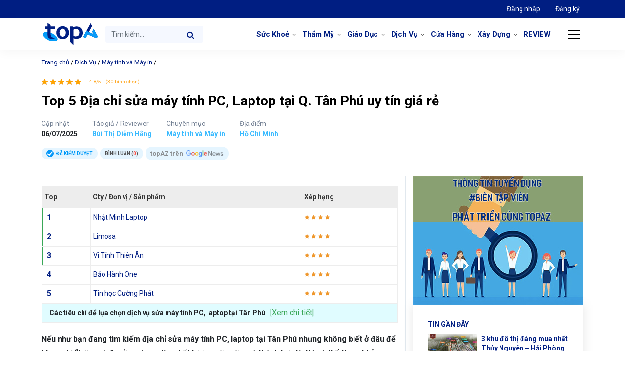

--- FILE ---
content_type: text/html; charset=UTF-8
request_url: https://topaz.vn/toplist/sua-may-tinh-pc-laptop-tai-tan-phu
body_size: 20974
content:
<!doctype html><html lang="vi"><head><meta charset="UTF-8"><meta name="viewport" content="width=device-width, initial-scale=1"><meta name="p:domain_verify" content="4cf3b20325b6058c70ebdaf9299f2a93"/><link rel="icon" href="https://topaz.vn/wp-content/themes/topaz/images/favicon.png"/><link rel="apple-touch-icon-precomposed" href="https://topaz.vn/wp-content/themes/topaz/images/favicon.png"/><link rel="profile" href="https://gmpg.org/xfn/11"><meta name='robots' content='index, follow, max-image-preview:large, max-snippet:-1, max-video-preview:-1' /><style>img:is([sizes="auto" i],[sizes^="auto," i]){contain-intrinsic-size:3000px 1500px}</style><title>Top 5 Địa chỉ sửa máy tính PC, Laptop tại Q. Tân Phú uy tín giá rẻ</title><link rel="stylesheet" href="https://topaz.vn/wp-content/cache/min/1/d1a468b9b489594862b7518d6fcc46ef.css" data-minify="1" /><meta name="description" content="Sau đây là các địa chỉ sửa máy tính PC, laptop tại Tân Phú uy tín, có chi phí hợp lý, phải chăng bạn có thể tham khảo và lựa chọn." /><link rel="canonical" href="https://topaz.vn/toplist/sua-may-tinh-pc-laptop-tai-tan-phu" /><meta property="og:locale" content="vi_VN" /><meta property="og:type" content="article" /><meta property="og:title" content="Top 5 Địa chỉ sửa máy tính PC, Laptop tại Q. Tân Phú uy tín giá rẻ" /><meta property="og:description" content="Sau đây là các địa chỉ sửa máy tính PC, laptop tại Tân Phú uy tín, có chi phí hợp lý, phải chăng bạn có thể tham khảo và lựa chọn." /><meta property="og:url" content="https://topaz.vn/toplist/sua-may-tinh-pc-laptop-tai-tan-phu" /><meta property="og:site_name" content="topAZ Review" /><meta property="article:publisher" content="https://www.facebook.com/topazreviews" /><meta property="article:modified_time" content="2025-07-06T10:38:41+00:00" /><meta property="og:image" content="https://topaz.vn/wp-content/uploads/2022/12/Screenshot_1.jpg" /><meta property="og:image:width" content="640" /><meta property="og:image:height" content="426" /><meta property="og:image:type" content="image/jpeg" /><meta name="twitter:card" content="summary_large_image" /><meta name="twitter:site" content="@TopazReviews" /><meta name="twitter:label1" content="Ước tính thời gian đọc" /><meta name="twitter:data1" content="14 phút" /> <script type="application/ld+json" class="yoast-schema-graph">{"@context":"https://schema.org","@graph":[{"@type":"WebPage","@id":"https://topaz.vn/toplist/sua-may-tinh-pc-laptop-tai-tan-phu","url":"https://topaz.vn/toplist/sua-may-tinh-pc-laptop-tai-tan-phu","name":"Top 5 Địa chỉ sửa máy tính PC, Laptop tại Q. Tân Phú uy tín giá rẻ","isPartOf":{"@id":"/#website"},"primaryImageOfPage":{"@id":"https://topaz.vn/toplist/sua-may-tinh-pc-laptop-tai-tan-phu#primaryimage"},"image":{"@id":"https://topaz.vn/toplist/sua-may-tinh-pc-laptop-tai-tan-phu#primaryimage"},"thumbnailUrl":"https://topaz.vn/wp-content/uploads/2022/12/Screenshot_1.jpg","datePublished":"2025-07-06T02:43:00+00:00","dateModified":"2025-07-06T10:38:41+00:00","description":"Sau đây là các địa chỉ sửa máy tính PC, laptop tại Tân Phú uy tín, có chi phí hợp lý, phải chăng bạn có thể tham khảo và lựa chọn.","breadcrumb":{"@id":"https://topaz.vn/toplist/sua-may-tinh-pc-laptop-tai-tan-phu#breadcrumb"},"inLanguage":"vi","potentialAction":[{"@type":"ReadAction","target":["https://topaz.vn/toplist/sua-may-tinh-pc-laptop-tai-tan-phu"]}]},{"@type":"ImageObject","inLanguage":"vi","@id":"https://topaz.vn/toplist/sua-may-tinh-pc-laptop-tai-tan-phu#primaryimage","url":"https://topaz.vn/wp-content/uploads/2022/12/Screenshot_1.jpg","contentUrl":"https://topaz.vn/wp-content/uploads/2022/12/Screenshot_1.jpg","width":640,"height":426,"caption":"Top 5 Địa chỉ sửa máy tính PC, Laptop tại Q. Tân Phú uy tín giá rẻ"},{"@type":"BreadcrumbList","@id":"https://topaz.vn/toplist/sua-may-tinh-pc-laptop-tai-tan-phu#breadcrumb","itemListElement":[{"@type":"ListItem","position":1,"name":"Trang chủ","item":"https://topaz.vn/"},{"@type":"ListItem","position":2,"name":"Dịch Vụ","item":"https://topaz.vn/chu-de-toplist/dich-vu"},{"@type":"ListItem","position":3,"name":"Máy tính và Máy in","item":"https://topaz.vn/chu-de-toplist/dich-vu/may-tinh-may-in"},{"@type":"ListItem","position":4,"name":"Top 5 Địa chỉ sửa máy tính PC, Laptop tại Q. Tân Phú uy tín giá rẻ"}]},{"@type":"WebSite","@id":"/#website","url":"/","name":"topAZ Review","description":"Đánh giá và xếp hạng TOP uy tín số 1 Việt Nam","publisher":{"@id":"/#organization"},"alternateName":"topAZ VN","potentialAction":[{"@type":"SearchAction","target":{"@type":"EntryPoint","urlTemplate":"/?s={search_term_string}"},"query-input":{"@type":"PropertyValueSpecification","valueRequired":true,"valueName":"search_term_string"}}],"inLanguage":"vi"},{"@type":"Organization","@id":"/#organization","name":"topAZ Review","alternateName":"topAZ VN","url":"/","logo":{"@type":"ImageObject","inLanguage":"vi","@id":"/#/schema/logo/image/","url":"https://topaz.vn/wp-content/uploads/2021/12/logo-seo-topaz.jpg","contentUrl":"https://topaz.vn/wp-content/uploads/2021/12/logo-seo-topaz.jpg","width":500,"height":379,"caption":"topAZ Review"},"image":{"@id":"/#/schema/logo/image/"},"sameAs":["https://www.facebook.com/topazreviews","https://x.com/TopazReviews"],"publishingPrinciples":"https://topaz.vn/chinh-sach-bien-tap-tieu-chuan","ethicsPolicy":"https://topaz.vn/chinh-sach-dao-duc","diversityPolicy":"https://topaz.vn/cau-truc-thanh-phan-phan-tich-bai-danh-gia","diversityStaffingReport":"https://topaz.vn/doi-ngu-nhan-su"}]}</script> <style id='classic-theme-styles-inline-css' type='text/css'>
/*! This file is auto-generated */
.wp-block-button__link{color:#fff;background-color:#32373c;border-radius:9999px;box-shadow:none;text-decoration:none;padding:calc(.667em + 2px) calc(1.333em + 2px);font-size:1.125em}.wp-block-file__button{background:#32373c;color:#fff;text-decoration:none}</style><style id='global-styles-inline-css' type='text/css'>:root{--wp--preset--aspect-ratio--square:1;--wp--preset--aspect-ratio--4-3:4/3;--wp--preset--aspect-ratio--3-4:3/4;--wp--preset--aspect-ratio--3-2:3/2;--wp--preset--aspect-ratio--2-3:2/3;--wp--preset--aspect-ratio--16-9:16/9;--wp--preset--aspect-ratio--9-16:9/16;--wp--preset--color--black:#000;--wp--preset--color--cyan-bluish-gray:#abb8c3;--wp--preset--color--white:#fff;--wp--preset--color--pale-pink:#f78da7;--wp--preset--color--vivid-red:#cf2e2e;--wp--preset--color--luminous-vivid-orange:#ff6900;--wp--preset--color--luminous-vivid-amber:#fcb900;--wp--preset--color--light-green-cyan:#7bdcb5;--wp--preset--color--vivid-green-cyan:#00d084;--wp--preset--color--pale-cyan-blue:#8ed1fc;--wp--preset--color--vivid-cyan-blue:#0693e3;--wp--preset--color--vivid-purple:#9b51e0;--wp--preset--gradient--vivid-cyan-blue-to-vivid-purple:linear-gradient(135deg,rgba(6,147,227,1) 0%,rgb(155,81,224) 100%);--wp--preset--gradient--light-green-cyan-to-vivid-green-cyan:linear-gradient(135deg,rgb(122,220,180) 0%,rgb(0,208,130) 100%);--wp--preset--gradient--luminous-vivid-amber-to-luminous-vivid-orange:linear-gradient(135deg,rgba(252,185,0,1) 0%,rgba(255,105,0,1) 100%);--wp--preset--gradient--luminous-vivid-orange-to-vivid-red:linear-gradient(135deg,rgba(255,105,0,1) 0%,rgb(207,46,46) 100%);--wp--preset--gradient--very-light-gray-to-cyan-bluish-gray:linear-gradient(135deg,rgb(238,238,238) 0%,rgb(169,184,195) 100%);--wp--preset--gradient--cool-to-warm-spectrum:linear-gradient(135deg,rgb(74,234,220) 0%,rgb(151,120,209) 20%,rgb(207,42,186) 40%,rgb(238,44,130) 60%,rgb(251,105,98) 80%,rgb(254,248,76) 100%);--wp--preset--gradient--blush-light-purple:linear-gradient(135deg,rgb(255,206,236) 0%,rgb(152,150,240) 100%);--wp--preset--gradient--blush-bordeaux:linear-gradient(135deg,rgb(254,205,165) 0%,rgb(254,45,45) 50%,rgb(107,0,62) 100%);--wp--preset--gradient--luminous-dusk:linear-gradient(135deg,rgb(255,203,112) 0%,rgb(199,81,192) 50%,rgb(65,88,208) 100%);--wp--preset--gradient--pale-ocean:linear-gradient(135deg,rgb(255,245,203) 0%,rgb(182,227,212) 50%,rgb(51,167,181) 100%);--wp--preset--gradient--electric-grass:linear-gradient(135deg,rgb(202,248,128) 0%,rgb(113,206,126) 100%);--wp--preset--gradient--midnight:linear-gradient(135deg,rgb(2,3,129) 0%,rgb(40,116,252) 100%);--wp--preset--font-size--small:13px;--wp--preset--font-size--medium:20px;--wp--preset--font-size--large:36px;--wp--preset--font-size--x-large:42px;--wp--preset--spacing--20:.44rem;--wp--preset--spacing--30:.67rem;--wp--preset--spacing--40:1rem;--wp--preset--spacing--50:1.5rem;--wp--preset--spacing--60:2.25rem;--wp--preset--spacing--70:3.38rem;--wp--preset--spacing--80:5.06rem;--wp--preset--shadow--natural:6px 6px 9px rgba(0,0,0,.2);--wp--preset--shadow--deep:12px 12px 50px rgba(0,0,0,.4);--wp--preset--shadow--sharp:6px 6px 0 rgba(0,0,0,.2);--wp--preset--shadow--outlined:6px 6px 0 -3px rgba(255,255,255,1),6px 6px rgba(0,0,0,1);--wp--preset--shadow--crisp:6px 6px 0 rgba(0,0,0,1)}:where(.is-layout-flex){gap:.5em}:where(.is-layout-grid){gap:.5em}body .is-layout-flex{display:flex}.is-layout-flex{flex-wrap:wrap;align-items:center}.is-layout-flex>:is(*,div){margin:0}body .is-layout-grid{display:grid}.is-layout-grid>:is(*,div){margin:0}:where(.wp-block-columns.is-layout-flex){gap:2em}:where(.wp-block-columns.is-layout-grid){gap:2em}:where(.wp-block-post-template.is-layout-flex){gap:1.25em}:where(.wp-block-post-template.is-layout-grid){gap:1.25em}.has-black-color{color:var(--wp--preset--color--black)!important}.has-cyan-bluish-gray-color{color:var(--wp--preset--color--cyan-bluish-gray)!important}.has-white-color{color:var(--wp--preset--color--white)!important}.has-pale-pink-color{color:var(--wp--preset--color--pale-pink)!important}.has-vivid-red-color{color:var(--wp--preset--color--vivid-red)!important}.has-luminous-vivid-orange-color{color:var(--wp--preset--color--luminous-vivid-orange)!important}.has-luminous-vivid-amber-color{color:var(--wp--preset--color--luminous-vivid-amber)!important}.has-light-green-cyan-color{color:var(--wp--preset--color--light-green-cyan)!important}.has-vivid-green-cyan-color{color:var(--wp--preset--color--vivid-green-cyan)!important}.has-pale-cyan-blue-color{color:var(--wp--preset--color--pale-cyan-blue)!important}.has-vivid-cyan-blue-color{color:var(--wp--preset--color--vivid-cyan-blue)!important}.has-vivid-purple-color{color:var(--wp--preset--color--vivid-purple)!important}.has-black-background-color{background-color:var(--wp--preset--color--black)!important}.has-cyan-bluish-gray-background-color{background-color:var(--wp--preset--color--cyan-bluish-gray)!important}.has-white-background-color{background-color:var(--wp--preset--color--white)!important}.has-pale-pink-background-color{background-color:var(--wp--preset--color--pale-pink)!important}.has-vivid-red-background-color{background-color:var(--wp--preset--color--vivid-red)!important}.has-luminous-vivid-orange-background-color{background-color:var(--wp--preset--color--luminous-vivid-orange)!important}.has-luminous-vivid-amber-background-color{background-color:var(--wp--preset--color--luminous-vivid-amber)!important}.has-light-green-cyan-background-color{background-color:var(--wp--preset--color--light-green-cyan)!important}.has-vivid-green-cyan-background-color{background-color:var(--wp--preset--color--vivid-green-cyan)!important}.has-pale-cyan-blue-background-color{background-color:var(--wp--preset--color--pale-cyan-blue)!important}.has-vivid-cyan-blue-background-color{background-color:var(--wp--preset--color--vivid-cyan-blue)!important}.has-vivid-purple-background-color{background-color:var(--wp--preset--color--vivid-purple)!important}.has-black-border-color{border-color:var(--wp--preset--color--black)!important}.has-cyan-bluish-gray-border-color{border-color:var(--wp--preset--color--cyan-bluish-gray)!important}.has-white-border-color{border-color:var(--wp--preset--color--white)!important}.has-pale-pink-border-color{border-color:var(--wp--preset--color--pale-pink)!important}.has-vivid-red-border-color{border-color:var(--wp--preset--color--vivid-red)!important}.has-luminous-vivid-orange-border-color{border-color:var(--wp--preset--color--luminous-vivid-orange)!important}.has-luminous-vivid-amber-border-color{border-color:var(--wp--preset--color--luminous-vivid-amber)!important}.has-light-green-cyan-border-color{border-color:var(--wp--preset--color--light-green-cyan)!important}.has-vivid-green-cyan-border-color{border-color:var(--wp--preset--color--vivid-green-cyan)!important}.has-pale-cyan-blue-border-color{border-color:var(--wp--preset--color--pale-cyan-blue)!important}.has-vivid-cyan-blue-border-color{border-color:var(--wp--preset--color--vivid-cyan-blue)!important}.has-vivid-purple-border-color{border-color:var(--wp--preset--color--vivid-purple)!important}.has-vivid-cyan-blue-to-vivid-purple-gradient-background{background:var(--wp--preset--gradient--vivid-cyan-blue-to-vivid-purple)!important}.has-light-green-cyan-to-vivid-green-cyan-gradient-background{background:var(--wp--preset--gradient--light-green-cyan-to-vivid-green-cyan)!important}.has-luminous-vivid-amber-to-luminous-vivid-orange-gradient-background{background:var(--wp--preset--gradient--luminous-vivid-amber-to-luminous-vivid-orange)!important}.has-luminous-vivid-orange-to-vivid-red-gradient-background{background:var(--wp--preset--gradient--luminous-vivid-orange-to-vivid-red)!important}.has-very-light-gray-to-cyan-bluish-gray-gradient-background{background:var(--wp--preset--gradient--very-light-gray-to-cyan-bluish-gray)!important}.has-cool-to-warm-spectrum-gradient-background{background:var(--wp--preset--gradient--cool-to-warm-spectrum)!important}.has-blush-light-purple-gradient-background{background:var(--wp--preset--gradient--blush-light-purple)!important}.has-blush-bordeaux-gradient-background{background:var(--wp--preset--gradient--blush-bordeaux)!important}.has-luminous-dusk-gradient-background{background:var(--wp--preset--gradient--luminous-dusk)!important}.has-pale-ocean-gradient-background{background:var(--wp--preset--gradient--pale-ocean)!important}.has-electric-grass-gradient-background{background:var(--wp--preset--gradient--electric-grass)!important}.has-midnight-gradient-background{background:var(--wp--preset--gradient--midnight)!important}.has-small-font-size{font-size:var(--wp--preset--font-size--small)!important}.has-medium-font-size{font-size:var(--wp--preset--font-size--medium)!important}.has-large-font-size{font-size:var(--wp--preset--font-size--large)!important}.has-x-large-font-size{font-size:var(--wp--preset--font-size--x-large)!important}:where(.wp-block-post-template.is-layout-flex){gap:1.25em}:where(.wp-block-post-template.is-layout-grid){gap:1.25em}:where(.wp-block-columns.is-layout-flex){gap:2em}:where(.wp-block-columns.is-layout-grid){gap:2em}:root :where(.wp-block-pullquote){font-size:1.5em;line-height:1.6}</style><style id='akismet-widget-style-inline-css' type='text/css'>.a-stats{--akismet-color-mid-green:#357b49;--akismet-color-white:#fff;--akismet-color-light-grey:#f6f7f7;max-width:350px;width:auto}.a-stats *{all:unset;box-sizing:border-box}.a-stats strong{font-weight:600}.a-stats a.a-stats__link,.a-stats a.a-stats__link:visited,.a-stats a.a-stats__link:active{background:var(--akismet-color-mid-green);border:none;box-shadow:none;border-radius:8px;color:var(--akismet-color-white);cursor:pointer;display:block;font-family:-apple-system,BlinkMacSystemFont,'Segoe UI','Roboto','Oxygen-Sans','Ubuntu','Cantarell','Helvetica Neue',sans-serif;font-weight:500;padding:12px;text-align:center;text-decoration:none;transition:all 0.2s ease}.widget .a-stats a.a-stats__link:focus{background:var(--akismet-color-mid-green);color:var(--akismet-color-white);text-decoration:none}.a-stats a.a-stats__link:hover{filter:brightness(110%);box-shadow:0 4px 12px rgba(0,0,0,.06),0 0 2px rgba(0,0,0,.16)}.a-stats .count{color:var(--akismet-color-white);display:block;font-size:1.5em;line-height:1.4;padding:0 13px;white-space:nowrap}</style>  <script type="text/javascript" id="loadmore-js-extra">/* <![CDATA[ */ var loadmore_params = {"ajaxurl":"https:\/\/topaz.vn\/wp-admin\/admin-ajax.php","posts":"{\"page\":0,\"toplist\":\"sua-may-tinh-pc-laptop-tai-tan-phu\",\"post_type\":\"toplist\",\"name\":\"sua-may-tinh-pc-laptop-tai-tan-phu\",\"error\":\"\",\"m\":\"\",\"p\":0,\"post_parent\":\"\",\"subpost\":\"\",\"subpost_id\":\"\",\"attachment\":\"\",\"attachment_id\":0,\"pagename\":\"sua-may-tinh-pc-laptop-tai-tan-phu\",\"page_id\":0,\"second\":\"\",\"minute\":\"\",\"hour\":\"\",\"day\":0,\"monthnum\":0,\"year\":0,\"w\":0,\"category_name\":\"\",\"tag\":\"\",\"cat\":\"\",\"tag_id\":\"\",\"author\":\"\",\"author_name\":\"\",\"feed\":\"\",\"tb\":\"\",\"paged\":0,\"meta_key\":\"\",\"meta_value\":\"\",\"preview\":\"\",\"s\":\"\",\"sentence\":\"\",\"title\":\"\",\"fields\":\"all\",\"menu_order\":\"\",\"embed\":\"\",\"category__in\":[],\"category__not_in\":[],\"category__and\":[],\"post__in\":[],\"post__not_in\":[],\"post_name__in\":[],\"tag__in\":[],\"tag__not_in\":[],\"tag__and\":[],\"tag_slug__in\":[],\"tag_slug__and\":[],\"post_parent__in\":[],\"post_parent__not_in\":[],\"author__in\":[],\"author__not_in\":[],\"search_columns\":[],\"ignore_sticky_posts\":false,\"suppress_filters\":false,\"cache_results\":true,\"update_post_term_cache\":true,\"update_menu_item_cache\":false,\"lazy_load_term_meta\":true,\"update_post_meta_cache\":true,\"posts_per_page\":12,\"nopaging\":false,\"comments_per_page\":\"50\",\"no_found_rows\":false,\"order\":\"DESC\"}","current_page":"1","max_page":"0"}; /* ]]> */</script>  <link rel="https://api.w.org/" href="https://topaz.vn/wp-json/" /><link rel="alternate" title="JSON" type="application/json" href="https://topaz.vn/wp-json/wp/v2/toplists/24746" /><script type="application/ld+json">{
    "@context": "https://schema.org/",
    "@type": "CreativeWorkSeries",
    "name": "Top 5 Địa chỉ sửa máy tính PC, Laptop tại Q. Tân Phú uy tín giá rẻ",
    "aggregateRating": {
        "@type": "AggregateRating",
        "ratingValue": "4.8",
        "bestRating": "5",
        "ratingCount": "30"
    }
}</script> <link rel="dns-prefetch" href="https://fonts.gstatic.com"><link rel="preconnect" href="https://fonts.gstatic.com" crossorigin="anonymous"><link rel="preload" href="https://fonts.googleapis.com/css?family=Roboto%3A300%2C400%2C400i%2C500%2C700%2C700i%2C900&#038;subset=vietnamese" as="fetch" crossorigin="anonymous">  <link rel="icon" href="https://topaz.vn/wp-content/uploads/2024/05/cropped-favicon-32x32.png" sizes="32x32" /><link rel="icon" href="https://topaz.vn/wp-content/uploads/2024/05/cropped-favicon-192x192.png" sizes="192x192" /><link rel="apple-touch-icon" href="https://topaz.vn/wp-content/uploads/2024/05/cropped-favicon-180x180.png" /><meta name="msapplication-TileImage" content="https://topaz.vn/wp-content/uploads/2024/05/cropped-favicon-270x270.png" /> <noscript><style id="rocket-lazyload-nojs-css">.rll-youtube-player,[data-lazy-src]{display:none!important}</style></noscript>  <script>(function(w,d,s,l,i){w[l]=w[l]||[];w[l].push({'gtm.start':
new Date().getTime(),event:'gtm.js'});var f=d.getElementsByTagName(s)[0],
j=d.createElement(s),dl=l!='dataLayer'?'&l='+l:'';j.async=true;j.src=
'https://www.googletagmanager.com/gtm.js?id='+i+dl;f.parentNode.insertBefore(j,f);
})(window,document,'script','dataLayer','GTM-KCB34Q7Q');</script> </head><body class="wp-singular toplist-template-default single single-toplist postid-24746 wp-theme-topaz no-sidebar"> <noscript><iframe src="https://www.googletagmanager.com/ns.html?id=GTM-KCB34Q7Q" height="0" width="0" style="display:none;visibility:hidden"></iframe></noscript><header class="page-header" id="page-header"><nav class="navbar navbar-expand top-nav"><div class="container"><ul class="nav navbar-nav ml-auto"><li class="nav-item active"> <a class="nav-link" href="https://doanhnghiep.topaz.vn" target="_blank"> Đăng nhập </a></li><li class="nav-item"> <a class="nav-link" href="https://doanhnghiep.topaz.vn/register" target="_blank"> Đăng ký </a></li></ul></div></nav><nav class="navbar navbar-expand-md primary-nav" id="primary-nav"><div class="container"> <a class="navbar-brand" href="https://topaz.vn"> topAZ Review </a><form class="form-inline search-form search-form-mobile d-block d-sm-none d-md-none" method="GET" action="https://topaz.vn"> <input name="s" class="form-control " type="text" placeholder="Tìm kiếm..."> <button class="btn btn-search" type="submit"> <i class="fa fa-search" aria-hidden="true"></i> </button></form> <button class="navbar-toggler d-lg-none" type="button" data-toggle="collapse" data-target="#primary-nav-collapse" aria-controls="primary-nav-collapse" aria-expanded="false" aria-label="Toggle navigation"> <span class="navbar-toggler-icon"> </span> </button><div class="collapse navbar-collapse" id="primary-nav-collapse"><form class="form-inline search-form" method="GET" action="https://topaz.vn"> <input name="s" class="form-control " type="text" placeholder="Tìm kiếm..."> <button class="btn btn-search" type="submit"> <i class="fa fa-search" aria-hidden="true"></i> </button></form><ul id="menu-menu-danh-muc" class="navbar-nav ml-auto "><li id="menu-item-18416" class="menu-item menu-item-type-custom menu-item-object-custom menu-item-has-children menu-item-18416 nav-item dropdown"><a href="https://topaz.vn/chu-de-toplist/suc-khoe" class="nav-link dropdown-toggle" data-toggle="dropdown">Sức Khoẻ</a><div class="dropdown-menu"> <a href="https://topaz.vn/chu-de-toplist/suc-khoe/nha-thuoc" class="dropdown-item menu-item menu-item-type-custom menu-item-object-custom menu-item-18417">Nhà Thuốc</a><a href="https://topaz.vn/chu-de-toplist/suc-khoe/nha-khoa" class="dropdown-item menu-item menu-item-type-custom menu-item-object-custom menu-item-18418">Nha Khoa</a><a href="https://topaz.vn/chu-de-toplist/suc-khoe/phong-kham" class="dropdown-item menu-item menu-item-type-custom menu-item-object-custom menu-item-18436">Phòng Khám</a></div><li id="menu-item-18419" class="menu-item menu-item-type-custom menu-item-object-custom menu-item-has-children menu-item-18419 nav-item dropdown"><a href="https://topaz.vn/chu-de-toplist/tham-my" class="nav-link dropdown-toggle" data-toggle="dropdown">Thẩm Mỹ</a><div class="dropdown-menu"> <a href="https://topaz.vn/chu-de-toplist/tham-my/nang-mui" class="dropdown-item menu-item menu-item-type-custom menu-item-object-custom menu-item-18420">Nâng Mũi</a><a href="https://topaz.vn/chu-de-toplist/tham-my/nang-nguc" class="dropdown-item menu-item menu-item-type-custom menu-item-object-custom menu-item-18421">Nâng Ngực</a><a href="https://topaz.vn/chu-de-toplist/tham-my/nhan-mi" class="dropdown-item menu-item menu-item-type-custom menu-item-object-custom menu-item-18422">Nhấn Mí</a></div><li id="menu-item-18423" class="menu-item menu-item-type-custom menu-item-object-custom menu-item-has-children menu-item-18423 nav-item dropdown"><a href="https://topaz.vn/chu-de-toplist/giao-duc" class="nav-link dropdown-toggle" data-toggle="dropdown">Giáo Dục</a><div class="dropdown-menu"> <a href="https://topaz.vn/chu-de-toplist/giao-duc/trung-tam-ngoai-ngu" class="dropdown-item menu-item menu-item-type-custom menu-item-object-custom menu-item-18424">Trung Tâm Ngoại Ngữ</a><a href="https://topaz.vn/chu-de-toplist/giao-duc/du-hoc" class="dropdown-item menu-item menu-item-type-custom menu-item-object-custom menu-item-18425">Du Học</a><a href="https://topaz.vn/chu-de-toplist/giao-duc/day-nghe" class="dropdown-item menu-item menu-item-type-custom menu-item-object-custom menu-item-18426">Dạy Nghề</a><a href="https://topaz.vn/chu-de-toplist/giao-duc/trung-tam-gia-su" class="dropdown-item menu-item menu-item-type-custom menu-item-object-custom menu-item-18427">Trung Tâm Gia Sư</a></div><li id="menu-item-18428" class="menu-item menu-item-type-custom menu-item-object-custom menu-item-has-children menu-item-18428 nav-item dropdown"><a href="https://topaz.vn/chu-de-toplist/dich-vu" class="nav-link dropdown-toggle" data-toggle="dropdown">Dịch Vụ</a><div class="dropdown-menu"> <a href="https://topaz.vn/chu-de-toplist/dich-vu/van-tai" class="dropdown-item menu-item menu-item-type-custom menu-item-object-custom menu-item-18738">Vận Tải</a><a href="https://topaz.vn/chu-de-toplist/dich-vu/ve-sinh" class="dropdown-item menu-item menu-item-type-custom menu-item-object-custom menu-item-23928">Vệ Sinh</a><a href="https://topaz.vn/chu-de-toplist/dich-vu/in-an-quang-cao" class="dropdown-item menu-item menu-item-type-custom menu-item-object-custom menu-item-24268">In Ấn &#038; Quảng Cáo</a><a href="https://topaz.vn/chu-de-toplist/dich-vu/chup-anh-quay-phim" class="dropdown-item menu-item menu-item-type-custom menu-item-object-custom menu-item-25806">Chụp Ảnh &#038; Quay Phim</a><a href="https://topaz.vn/chu-de-toplist/dich-vu/dich-thuat" class="dropdown-item menu-item menu-item-type-custom menu-item-object-custom menu-item-18429">Dịch Thuật</a><a href="https://topaz.vn/chu-de-toplist/dich-vu/may-tinh-may-in" class="dropdown-item menu-item menu-item-type-custom menu-item-object-custom menu-item-18474">Máy tính &#8211; Máy in</a><a href="https://topaz.vn/chu-de-toplist/dich-vu/cham-soc-xe" class="dropdown-item menu-item menu-item-type-custom menu-item-object-custom menu-item-18430">Chăm Sóc Xe</a></div><li id="menu-item-18432" class="menu-item menu-item-type-custom menu-item-object-custom menu-item-has-children menu-item-18432 nav-item dropdown"><a href="https://topaz.vn/chu-de-toplist/cua-hang" class="nav-link dropdown-toggle" data-toggle="dropdown">Cửa Hàng</a><div class="dropdown-menu"> <a href="https://topaz.vn/chu-de-toplist/cua-hang/thoi-trang" class="dropdown-item menu-item menu-item-type-custom menu-item-object-custom menu-item-18433">Thời Trang</a><a href="https://topaz.vn/chu-de-toplist/cua-hang/shop-hoa" class="dropdown-item menu-item menu-item-type-custom menu-item-object-custom menu-item-18434">Shop Hoa</a><a href="https://topaz.vn/chu-de-toplist/nganh-xay-dung/trang-tri-noi-that" class="dropdown-item menu-item menu-item-type-custom menu-item-object-custom menu-item-18435">Trang Trí Nội Thất</a><a href="https://topaz.vn/chu-de-toplist/cua-hang/thu-cung" class="dropdown-item menu-item menu-item-type-custom menu-item-object-custom menu-item-18431">Thú Cưng</a></div><li id="menu-item-38109" class="menu-item menu-item-type-custom menu-item-object-custom menu-item-has-children menu-item-38109 nav-item dropdown"><a href="https://topaz.vn/chu-de-toplist/nganh-xay-dung" class="nav-link dropdown-toggle" data-toggle="dropdown">Xây Dựng</a><div class="dropdown-menu"> <a href="https://topaz.vn/chu-de-toplist/nganh-xay-dung/trang-tri-noi-that" class="dropdown-item menu-item menu-item-type-custom menu-item-object-custom menu-item-38110">Trang Trí Nội Thất</a></div><li id="menu-item-17808" class="menu-item menu-item-type-custom menu-item-object-custom menu-item-17808 nav-item"><a href="https://topaz.vn/review" class="nav-link">REVIEW</a></ul></div> <button class="btn btn-menu-cat"> <span class="icon-line"></span> </button><div class="mega-wrap"><div class="row"><div class="col-md-2 col-6 widget"><div class="widget-title"><a href="https://topaz.vn/chuyen-muc/cham-soc-da">Chăm Sóc Da</a></div><div class="widget-content"><ul class=''><li class=''><a href='https://topaz.vn/chuyen-muc/cham-soc-da/da-mun'>Da Mụn</a></li><li class=''><a href='https://topaz.vn/chuyen-muc/cham-soc-da/kem-tri-seo'>Kem Trị Sẹo</a></li><li class=''><a href='https://topaz.vn/chuyen-muc/cham-soc-da/nuoc-hoa-hong'>Nước Hoa Hồng</a></li><li class=''><a href='https://topaz.vn/chuyen-muc/cham-soc-da/nuoc-tay-trang'>Nước Tẩy Trang</a></li><li class=''><a href='https://topaz.vn/chuyen-muc/cham-soc-da/son-duong-moi'>Son Dưỡng Môi</a></li><li class=''><a href='https://topaz.vn/chuyen-muc/cham-soc-da/sua-rua-mat'>Sữa Rửa Mặt</a></li><li class=''><a href='https://topaz.vn/chuyen-muc/cham-soc-da/tay-te-bao-chet'>Tẩy Tế Bào Chết</a></li><li class=''><a href='https://topaz.vn/chuyen-muc/cham-soc-da/xit-khoang'>Xịt Khoáng</a></li></ul></div></div><div class="col-md-2 col-6 widget"><div class="widget-title"><a href="https://topaz.vn/chuyen-muc/me-be">Mẹ và Bé</a></div><div class="widget-content"><ul class=''><li class=''><a href='https://topaz.vn/chuyen-muc/me-be/sua-cho-tre'>Sữa Cho Trẻ</a></li></ul></div></div><div class="col-md-2 col-6 widget"><div class="widget-title"><a href="https://topaz.vn/chuyen-muc/cham-soc-toc">Chăm Sóc Tóc</a></div><div class="widget-content"><ul class=''></ul></div></div><div class="col-md-2 col-6 widget"><div class="widget-title"><a href="https://topaz.vn/chuyen-muc/do-gia-dung">Đồ Gia Dụng</a></div><div class="widget-content"><ul class=''></ul></div></div><div class="col-md-2 col-6 widget"><div class="widget-title"><a href="https://topaz.vn/chuyen-muc/thiet-bi-y-te">Thiết Bị Y Tế</a></div><div class="widget-content"><ul class=''></ul></div></div><div class="col-md-2 col-6 widget"><div class="widget-title"><a href="https://topaz.vn/chuyen-muc/che-do-dinh-duong">Chế Độ Dinh Dưỡng</a></div><div class="widget-content"><ul class=''></ul></div></div></div></div></div></nav></header><main class="page-content"><div class="container"><nav class="breadcrumb" id="breadcrumbs"><span><span><a href="https://topaz.vn/">Trang chủ</a></span> / <span><a href="https://topaz.vn/chu-de-toplist/dich-vu">Dịch Vụ</a></span> / <span><a href="https://topaz.vn/chu-de-toplist/dich-vu/may-tinh-may-in">Máy tính và Máy in</a></span> / <span class="breadcrumb_last" aria-current="page">Top 5 Địa chỉ sửa máy tính PC, Laptop tại Q. Tân Phú uy tín giá rẻ</span></span></nav><div class="single-header pb-3"><div class="row align-items-center"><div class="col-md-9 col-title"><div class="rating"><div class="kk-star-ratings kksr-template" data-payload='{&quot;id&quot;:&quot;24746&quot;,&quot;slug&quot;:&quot;default&quot;,&quot;ignore&quot;:&quot;&quot;,&quot;reference&quot;:&quot;template&quot;,&quot;align&quot;:&quot;&quot;,&quot;class&quot;:&quot;&quot;,&quot;count&quot;:&quot;30&quot;,&quot;legendonly&quot;:&quot;&quot;,&quot;readonly&quot;:&quot;&quot;,&quot;score&quot;:&quot;4.8&quot;,&quot;starsonly&quot;:&quot;&quot;,&quot;valign&quot;:&quot;&quot;,&quot;best&quot;:&quot;5&quot;,&quot;gap&quot;:&quot;4&quot;,&quot;greet&quot;:&quot;Đánh Giá&quot;,&quot;legend&quot;:&quot;4.8\/5 - (30 bình chọn)&quot;,&quot;size&quot;:&quot;13&quot;,&quot;title&quot;:&quot;Top 5 Địa chỉ sửa máy tính PC, Laptop tại Q. Tân Phú uy tín giá rẻ&quot;,&quot;width&quot;:&quot;79.6&quot;,&quot;_legend&quot;:&quot;{score}\/{best} - ({count} {votes})&quot;,&quot;font_factor&quot;:&quot;1.25&quot;}'><div class="kksr-stars"><div class="kksr-stars-inactive"><div class="kksr-star" data-star="1" style="padding-right: 4px"><div class="kksr-icon" style="width: 13px; height: 13px;"></div></div><div class="kksr-star" data-star="2" style="padding-right: 4px"><div class="kksr-icon" style="width: 13px; height: 13px;"></div></div><div class="kksr-star" data-star="3" style="padding-right: 4px"><div class="kksr-icon" style="width: 13px; height: 13px;"></div></div><div class="kksr-star" data-star="4" style="padding-right: 4px"><div class="kksr-icon" style="width: 13px; height: 13px;"></div></div><div class="kksr-star" data-star="5" style="padding-right: 4px"><div class="kksr-icon" style="width: 13px; height: 13px;"></div></div></div><div class="kksr-stars-active" style="width: 79.6px;"><div class="kksr-star" style="padding-right: 4px"><div class="kksr-icon" style="width: 13px; height: 13px;"></div></div><div class="kksr-star" style="padding-right: 4px"><div class="kksr-icon" style="width: 13px; height: 13px;"></div></div><div class="kksr-star" style="padding-right: 4px"><div class="kksr-icon" style="width: 13px; height: 13px;"></div></div><div class="kksr-star" style="padding-right: 4px"><div class="kksr-icon" style="width: 13px; height: 13px;"></div></div><div class="kksr-star" style="padding-right: 4px"><div class="kksr-icon" style="width: 13px; height: 13px;"></div></div></div></div><div class="kksr-legend" style="font-size: 10.4px;"> 4.8/5 - (30 bình chọn)</div></div></div><h1 class="single-page-title"> Top 5 Địa chỉ sửa máy tính PC, Laptop tại Q. Tân Phú uy tín giá rẻ</h1><div class="d-flex meta-header"><div class="meta-item"> <span class="text">Cập nhật</span> <span class="value"> 06/07/2025 </span></div><div class="meta-item"> <span class="text">Tác giả / Reviewer</span> <span class="value"> <a href="https://topaz.vn/author/hangbui" class="author" rel="author"> Bùi Thị Diễm Hằng </a> </span></div><div class="meta-item"> <span class="text">Chuyên mục</span> <span class="value"> <a href="https://topaz.vn/chu-de-toplist/dich-vu/may-tinh-may-in" class="post-cat"> Máy tính và Máy in </a> </span></div><div class="meta-item"> <span class="text">Địa điểm</span> <span class="value"> <a href="https://topaz.vn/dia-diem/tp-ho-chi-minh" class="post-cat"> Hồ Chí Minh </a> </span></div></div><div class="post-meta-bottom clearfix mt-3 d-flex align-items-center"> <span class="verifired"> <span class="check"></span> Đã kiểm duyệt </span> <span class="verifired" style="margin-left: 5px;"> <a href="#comments" style="color: #525252;">Bình luận (<span class="comment-count" style="color: #ff4e41;">0</span>)</a> </span> <span class="verifired" style="margin-left: 5px;"> <span style="margin-right: 5px; text-transform: none; font-size: 13px; color: #898c8f;">topAZ trên</span> <a href="https://news.google.com/publications/CAAqBwgKMLyF1gsw1KDtAw" rel="nofollow" target="_blank"> <img src="data:image/svg+xml,%3Csvg%20xmlns='http://www.w3.org/2000/svg'%20viewBox='0%200%2078%200'%3E%3C/svg%3E" alt="topAZ Review trên Google News" width="78" data-lazy-src="/wp-content/themes/topaz/images/logo-Google-News.png" /><noscript><img src="/wp-content/themes/topaz/images/logo-Google-News.png" alt="topAZ Review trên Google News" width="78" /></noscript> </a> </span></div></div></div></div><div class="row pt-3 single-post-content"><div class="col-md-8"><div class="entry"><table class="top-rank"><tbody><tr class="item heading-top"><th>Top</th><th>Cty / Đơn vị / Sản phẩm</th><th class="tc-review">Xếp hạng</th></tr><tr class="item top-1"><td><a href="#head-top-0">1</a></td><td class="name"><a style="color: #011e82;" href="#head-top-0">Nhật Minh Laptop</a></td><td class="review"><i class="fa fa-star" aria-hidden="true"></i><i class="fa fa-star" aria-hidden="true"></i><i class="fa fa-star" aria-hidden="true"></i><i class="fa fa-star" aria-hidden="true"></i></td></tr><tr class="item top-2"><td><a href="#head-top-1">2</a></td><td class="name"><a style="color: #011e82;" href="#head-top-1">Limosa</a></td><td class="review"><i class="fa fa-star" aria-hidden="true"></i><i class="fa fa-star" aria-hidden="true"></i><i class="fa fa-star" aria-hidden="true"></i><i class="fa fa-star" aria-hidden="true"></i></td></tr><tr class="item top-3"><td><a href="#head-top-2">3</a></td><td class="name"><a style="color: #011e82;" href="#head-top-2">Vi Tính Thiên Ân</a></td><td class="review"><i class="fa fa-star" aria-hidden="true"></i><i class="fa fa-star" aria-hidden="true"></i><i class="fa fa-star" aria-hidden="true"></i><i class="fa fa-star" aria-hidden="true"></i></td></tr><tr class="item top-4"><td><a href="#head-top-3">4</a></td><td class="name"><a style="color: #011e82;" href="#head-top-3">Bảo Hành One</a></td><td class="review"><i class="fa fa-star" aria-hidden="true"></i><i class="fa fa-star" aria-hidden="true"></i><i class="fa fa-star" aria-hidden="true"></i><i class="fa fa-star" aria-hidden="true"></i></td></tr><tr class="item top-5"><td><a href="#head-top-4">5</a></td><td class="name"><a style="color: #011e82;" href="#head-top-4">Tin học Cường Phát</a></td><td class="review"><i class="fa fa-star" aria-hidden="true"></i><i class="fa fa-star" aria-hidden="true"></i><i class="fa fa-star" aria-hidden="true"></i><i class="fa fa-star" aria-hidden="true"></i></td></tr><tr class="last"><td colspan="3">Các tiêu chí để lựa chọn dịch vụ sửa máy tính PC, laptop tại Tân Phú<a class="note-link" href="#"> [Xem chi tiết]</a></td></tr></tbody></table><p><strong>Nếu như bạn đang tìm kiếm địa chỉ sửa máy tính PC, laptop tại Tân Phú nhưng không biết ở đâu </strong><strong>để không bị “luộc máy”, </strong><strong>sửa máy uy tín, chất lượng với mức giá thành hợp lý, thì có thể tham khảo những địa chỉ mà TopAZ Review giới thiệu dưới đây.</strong></p><nav class='sticky-outline'><ul class='sticky-list'><li class='item-rank heading-level-3'><a href='#head-top-0'>01</a><span class='text'>Nhật Minh Laptop</span></li><li class='item-rank heading-level-3'><a href='#head-top-1'>02</a><span class='text'>Limosa</span></li><li class='item-rank heading-level-3'><a href='#head-top-2'>03</a><span class='text'>Vi Tính Thiên Ân</span></li><li class='item-rank heading-level-3'><a href='#head-top-3'>04</a><span class='text'>Bảo Hành One</span></li><li class='item-rank heading-level-3'><a href='#head-top-4'>05</a><span class='text'>Tin học Cường Phát</span></li></ul></nav><h2>Review 5 địa chỉ sửa máy tính PC, laptop ở Tân Phú, TPHCM giá rẻ, uy tín</h2><p>Máy tính PC, laptop đều là những thiết bị có giá trị cao nên việc sửa chữa, thay linh kiện được nhiều người cân nhắc kỹ lưỡng. Bên cạnh đó, nhiều cửa hàng sửa chữa điện tử do thợ sửa thiếu chuyên môn, kinh nghiệm mà không thể sửa máy tính cho khách hàng một cách tốt nhất. Vì vậy, bạn có thể tham khảo một số địa chỉ sửa máy tính bàn PC, máy tính xách tay laptop uy tín, giá cả phải chăng dưới đây.</p> <span class='number-top'>#01</span><h3 id='head-top-0' >Nhật Minh Laptop</h3><p>Là đơn vị chuyên sửa chữa các dòng, các loại <a href="https://topaz.vn/chu-de-toplist/dich-vu/may-tinh-may-in">máy tính uy tín</a> lâu năm, Nhật Minh Laptop nhận sửa chữa, thay linh kiện hầu hết các thương hiệu máy. Công ty cũng có dịch vụ sửa chữa tại nhà tạo sự thuận lợi tốt nhất cho khách hàng. Nếu bạn không có thời gian mang máy ra tiệm sửa thì có thể liên hệ để nhân viên đến nhà sửa, tiết kiệm thời gian đi lại.</p><p>Khi thay linh kiện mới, cơ sở cũng cam kết sẽ sử dụng những sản phẩm chính hãng, chất lượng cao. Quy trình làm việc minh bạch, chuyên nghiệp cũng là điểm cộng của địa chỉ này. Nhân viên sẽ kiểm tra máy ngay tại quầy.</p><figure id="attachment_24781" aria-describedby="caption-attachment-24781" style="width: 640px" class="wp-caption aligncenter"><img fetchpriority="high" decoding="async" class="wp-image-24781 size-full" src="data:image/svg+xml,%3Csvg%20xmlns='http://www.w3.org/2000/svg'%20viewBox='0%200%20640%20480'%3E%3C/svg%3E" alt="kiem tra may tai quay" width="640" height="480" data-lazy-srcset="https://topaz.vn/wp-content/uploads/2022/12/nhat-minh.jpg 640w, https://topaz.vn/wp-content/uploads/2022/12/nhat-minh-353x265.jpg 353w" data-lazy-sizes="(max-width: 640px) 100vw, 640px" data-lazy-src="https://topaz.vn/wp-content/uploads/2022/12/nhat-minh.jpg" /><noscript><img fetchpriority="high" decoding="async" class="wp-image-24781 size-full" src="https://topaz.vn/wp-content/uploads/2022/12/nhat-minh.jpg" alt="kiem tra may tai quay" width="640" height="480" srcset="https://topaz.vn/wp-content/uploads/2022/12/nhat-minh.jpg 640w, https://topaz.vn/wp-content/uploads/2022/12/nhat-minh-353x265.jpg 353w" sizes="(max-width: 640px) 100vw, 640px" /></noscript><figcaption id="caption-attachment-24781" class="wp-caption-text">Nhân viên sẽ trực tiếp kiểm tra máy tại quầy để bạn có thể theo dõi</figcaption></figure><p>Sau khi kiểm tra lỗi xong, đội ngũ nhân viên sẽ báo giá luôn dịch vụ sửa máy tính luôn, nếu bạn đồng ý thì nhân viên sẽ tiến hành sửa ngay. Đặc biệt, công ty cũng có những mức giá cực kỳ ưu đãi với học sinh, sinh viên và khách hàng cũ.</p><p>Đội ngũ nhân viên chuyên nghiệp, tay nghề cao, sẽ hỗ trợ sửa máy tính PC, laptop tại quận Tân Phú một cách nhanh nhất có thể, nếu những lỗi nhỏ thì có thể lấy ngay trong ngày.</p><p>Để đảm bảo chất lượng cho khách hàng, máy tính sau sửa sẽ được bảo hành 3 tháng và sau khi hết thời gian bảo hành bạn cũng được giảm 50% phí dịch vụ.</p><p>Về vị trí cửa hàng và cơ sở vật chất cũng khá tốt. Nằm trên đường Tân Sơn Nhì quận Tân Phú nên bạn có thể dễ tìm thấy cửa hàng. Có camera giám sát giúp bảo vệ xe cho khách. Bên trong thì có máy lạnh, dễ chịu giúp bạn đợi chờ sửa máy cũng dễ dàng hơn.</p><p>Ngoài ra, điểm đặc biệt của Nhật Minh Laptop là cơ sở làm việc 24/7, tức làm việc tất cả các ngày trong tuần, phù hợp với những ai đi học, đi làm giờ hành chính trong tuần.</p><p><strong>Thông tin liên hệ:</strong></p><ul><li>Địa chỉ: 291 Tân Sơn Nhì, P.Tân Sơn Nhì, Q.Tân Phú, Tp Hồ Chí Minh</li><li>Điện thoại: 0909 668 027 – 093 125 9997</li><li>Email: nhatminhlaptophcm@gmail.com</li><li>Website: laptopnhatminh.net</li></ul> <span class='number-top'>#02</span><h3 id='head-top-1' >Limosa</h3><p>Trung tâm bảo trì và sửa chữa Limosa là hệ thống các cửa hàng lớn tại Việt Nam có mặt tại nhiều quận huyện <a href="https://topaz.vn/dia-diem/tp-ho-chi-minh">tại thành phố Hồ Chí Minh</a> và Hà Nội. Với dịch vụ sửa máy tính PC, laptop tại Tân Phú thì Limosa cũng được nhiều khách hàng đánh giá cao nhờ sự chuyên nghiệp và chất lượng.</p><figure id="attachment_24780" aria-describedby="caption-attachment-24780" style="width: 640px" class="wp-caption aligncenter"><img decoding="async" class="wp-image-24780 size-full" src="data:image/svg+xml,%3Csvg%20xmlns='http://www.w3.org/2000/svg'%20viewBox='0%200%20640%20426'%3E%3C/svg%3E" alt="limosa" width="640" height="426" data-lazy-srcset="https://topaz.vn/wp-content/uploads/2022/12/limosa.jpg 640w, https://topaz.vn/wp-content/uploads/2022/12/limosa-398x265.jpg 398w" data-lazy-sizes="(max-width: 640px) 100vw, 640px" data-lazy-src="https://topaz.vn/wp-content/uploads/2022/12/limosa.jpg" /><noscript><img decoding="async" class="wp-image-24780 size-full" src="https://topaz.vn/wp-content/uploads/2022/12/limosa.jpg" alt="limosa" width="640" height="426" srcset="https://topaz.vn/wp-content/uploads/2022/12/limosa.jpg 640w, https://topaz.vn/wp-content/uploads/2022/12/limosa-398x265.jpg 398w" sizes="(max-width: 640px) 100vw, 640px" /></noscript><figcaption id="caption-attachment-24780" class="wp-caption-text">Limosa là thương hiệu nổi tiếng với nhiều cửa hàng tại Hà Nội và thành phố Hồ Chí Minh</figcaption></figure><p>Bên cạnh sửa máy tính và đồ điện tử, Limosa còn nhận bảo trì, sửa chữa các thiết bị điện lạnh, điện máy tại nhà.</p><p>Trước khi sửa chữa, thì nhân viên sẽ kiểm tra máy miễn phí 100% cho khách sau đó sẽ báo giá sửa chữa công khai, rõ ràng theo đúng lỗi. Công ty cam kết thay linh kiện là hàng chính hãng và có chất lượng cao, cùng chế độ bảo hành dài hạn từ 3 đến 12 tháng nên bạn có thể yên tâm lựa chọn.</p><p>Về thời gian sửa máy tính thì cũng khá nhanh. Với dịch vụ sửa tại nhà thì sẽ tùy địa chỉ mà nhân viên cần thời gian để di chuyển. Nếu khách ở Tân Phú thì chỉ mất khoảng 30 phút kể từ khi nhận yêu cầu, nhân viên sẽ được điều phối đến tận nơi.</p><p>Đội ngũ nhân viên, kỹ thuật viên chuyên môn cao và nhiều kinh nghiệm nên thời gian sửa chữa máy tính diễn ra nhanh chóng, không tốn quá nhiều thời gian. Những lỗi nặng phải khắc phục lâu nhân viên cũng thông báo để bạn có thể sắp xếp thời gian phù hợp. Thái độ nhân viên vui vẻ, niềm nở và khá nhiệt tình.</p><p>Là thương hiệu lâu năm, nhiều kinh nghiệm nên Limosa cũng có các chính sách khuyến mãi để mang đến giá ưu đãi hơn cho khách như: Giảm 10% cho hóa đơn của khách hàng thân thiết sở hữu thẻ VIP, giảm 10% cho doanh nghiệp sửa chữa từ 10 máy trở lên,&#8230;.</p><p><strong>Thông tin liên hệ:</strong></p><ul><li>Địa chỉ: 15/35 Khuông Việt, P. Phú Trung, Q.Tân Phú, Tp Hồ Chí Minh</li><li>Điện thoại: 1900 2276</li><li>Email: vn@limosa.vn</li><li>Website: limosa.vn</li></ul> <span class='number-top'>#03</span><h3 id='head-top-2' >Vi Tính Thiên Ân</h3><p>Nếu bạn lo lắng về an toàn dữ liệu khi mang máy tính đi sửa thì bạn có thể chọn Vi Tính Thiên Ân. <a href="https://topaz.vn/chu-de-toplist/cua-hang">Cửa hàng</a> cam kết sẽ bảo vệ các dữ liệu một cách tuyệt đối, đồng thời cũng cam kết bảo vệ những linh kiện chính hãng còn mới và thay những linh kiện mới, chính hãng 100%, đảm bảo máy tính hoạt động tốt nhất sau sửa chữa.</p><figure id="attachment_24784" aria-describedby="caption-attachment-24784" style="width: 640px" class="wp-caption aligncenter"><img decoding="async" class="wp-image-24784 size-full" src="data:image/svg+xml,%3Csvg%20xmlns='http://www.w3.org/2000/svg'%20viewBox='0%200%20640%20464'%3E%3C/svg%3E" alt="sua may tinh pc laptop tai tan phu" width="640" height="464" data-lazy-srcset="https://topaz.vn/wp-content/uploads/2022/12/thien-an-1.jpg 640w, https://topaz.vn/wp-content/uploads/2022/12/thien-an-1-366x265.jpg 366w" data-lazy-sizes="(max-width: 640px) 100vw, 640px" data-lazy-src="https://topaz.vn/wp-content/uploads/2022/12/thien-an-1.jpg" /><noscript><img decoding="async" class="wp-image-24784 size-full" src="https://topaz.vn/wp-content/uploads/2022/12/thien-an-1.jpg" alt="sua may tinh pc laptop tai tan phu" width="640" height="464" srcset="https://topaz.vn/wp-content/uploads/2022/12/thien-an-1.jpg 640w, https://topaz.vn/wp-content/uploads/2022/12/thien-an-1-366x265.jpg 366w" sizes="(max-width: 640px) 100vw, 640px" /></noscript><figcaption id="caption-attachment-24784" class="wp-caption-text">Thiên Ân &#8211; Đơn vị sửa máy tính PC, laptop tại Tân Phú cam kết bảo mật thông tin cho khách</figcaption></figure><p>Đội ngũ nhân viên phục vụ tận tình, chu đáo, kiểm tra máy kỹ lưỡng, báo lỗi sau đó báo giá. Trường hợp nếu như bạn cảm thấy giá không hợp lý hay cao, hay không đồng ý với cách sửa thì nhân viên cũng đảm bảo giao lại máy đúng với tình trạng ban đầu. Về giá, thì bạn sẽ được giảm từ 5 – 10% nếu bạn là khách hàng thân thiết.</p><p>Tùy vào lỗi của máy tính mà sẽ có thời gian sửa chữa khác nhau. Tuy nhiên, thời gian thông báo lỗi tối đa sẽ là 1 ngày và thời gian sửa chữa sẽ không quá 1 tuần.</p><p>Nếu như đã sửa rồi mà máy vẫn bị phát sinh những lỗi cũ, thì bạn có thể mang ra công ty lại, họ sẽ sửa lại miễn phí miễn sao máy vẫn còn trong thời gian bảo hành. Hoặc, công ty sẽ hoàn trả lại phí sửa nếu máy đã bảo hành quá 2 lần nhưng không thể khắc phục lỗi.</p><p>Bên cạnh sửa chữa, công ty còn có các dịch vụ vệ sinh đi kèm, thay keo tản nhiệt, tra dầu cho hệ thống quạt,&#8230;</p><p>Bạn có thể ngồi xem nhân viên kỹ thuật sửa chữa, bảo trì trực tiếp.</p><p><strong>Thông tin liên hệ:</strong></p><ul><li>Địa chỉ: 139 Lê Trọng Tấn. P Sơn Kỳ. Q Tân Phú, Tp Hồ Chí Minh</li><li>Điện thoại: 0919 261 139</li><li>Email: trongthienan139@gmail.com</li><li>Website: vitinhthienan.vn</li></ul><blockquote><p><strong>XEM THÊM:</strong> Top 10 Dịch vụ <a title="Top 10 Dịch vụ sửa chữa máy tính (PC) tại TPHCM uy tín có sửa tại nhà" href="https://topaz.vn/toplist/sua-chua-may-tinh-pc-tai-tphcm">sửa chữa máy tính (PC) tại TPHCM</a> uy tín có sửa tại nhà</p></blockquote> <span class='number-top'>#04</span><h3 id='head-top-3' >Bảo Hành One</h3><p>Bảo Hành One luôn là một trong những trung tâm sửa máy tính PC, laptop tại Tân Phú được nhiều khách hàng đánh giá cao và lựa chọn.</p><p>Tại đây, công ty cam kết 100% nhân viên có trình độ chuyên môn và được đào tạo bài bản Ngoài ra, các nhân viên cũng được tham gia các buổi đào tạo định kỳ. Thái độ làm việc chuyên nghiệp, nhiệt tình.</p><figure id="attachment_24779" aria-describedby="caption-attachment-24779" style="width: 640px" class="wp-caption aligncenter"><img loading="lazy" decoding="async" class="wp-image-24779 size-full" src="data:image/svg+xml,%3Csvg%20xmlns='http://www.w3.org/2000/svg'%20viewBox='0%200%20640%20440'%3E%3C/svg%3E" alt="doi ngu nhan vien" width="640" height="440" data-lazy-srcset="https://topaz.vn/wp-content/uploads/2022/12/bao-hanh-one.jpg 640w, https://topaz.vn/wp-content/uploads/2022/12/bao-hanh-one-385x265.jpg 385w" data-lazy-sizes="auto, (max-width: 640px) 100vw, 640px" data-lazy-src="https://topaz.vn/wp-content/uploads/2022/12/bao-hanh-one.jpg" /><noscript><img loading="lazy" decoding="async" class="wp-image-24779 size-full" src="https://topaz.vn/wp-content/uploads/2022/12/bao-hanh-one.jpg" alt="doi ngu nhan vien" width="640" height="440" srcset="https://topaz.vn/wp-content/uploads/2022/12/bao-hanh-one.jpg 640w, https://topaz.vn/wp-content/uploads/2022/12/bao-hanh-one-385x265.jpg 385w" sizes="auto, (max-width: 640px) 100vw, 640px" /></noscript><figcaption id="caption-attachment-24779" class="wp-caption-text">Đội ngũ nhân viên của Bảo Hành One</figcaption></figure><p>Sau khi sửa máy thì Bảo Hành One cũng sẽ bảo hành sản phẩm cho khách hàng, nếu sau sửa mà thấy máy vẫn còn trục trặc, hoặc bạn không hài lòng cứ mang máy ra cửa hàng hoặc liên hệ để được hỗ trợ tư vấn.</p><p>Đặc biệt là hoàn tiền nếu bạn không hài lòng về dịch vụ. Cam kết không đổi tráo hay thay thế những linh kiện còn mới mà chưa có sự đồng ý của khách. Sửa đúng lỗi, báo giá cạnh tranh, không có tình trạng thổi giá.</p><p>Sau khi sửa, thì công ty cũng sẽ tiến hành vệ sinh máy miễn phí cho khách hàng.</p><p><strong>Thông tin liên hệ:</strong></p><ul><li>Địa chỉ: 721 Trường Chinh, P.Tây Thạnh, Q.Tân Phú, Tp Hồ Chí Minh</li><li>Điện thoại: 18001236</li><li>Email: quoc@laptopone.com.vn</li><li>Website: baohanhone.com</li></ul> <span class='number-top'>#05</span><h3 id='head-top-4' >Tin học Cường Phát</h3><p>Là một trong những đơn vị sửa máy tính chuyên nghiệp với nhiều chi nhánh, Tin học Cường Phát sẽ là địa chỉ lý tưởng dành cho bạn. Nhận sửa đa dạng các loại laptop đến từ nhiều thương hiệu khác nhau.</p><p>Với nhiều năm kinh nghiệm cùng đội ngũ nhân viên kỹ thuật chuyên môn tốt, đây sẽ là địa chỉ giúp bạn sửa chữa máy tính một cách nhanh chóng và uy tín.</p><p>Cũng như những đơn vị uy tín khác, nhân viên cũng sẽ thông báo lỗi và giá trước khi tiến hành sửa chữa. Cam kết đưa ra tư vấn, giải pháp tốt và tối ưu chi phí nhất, đảm bảo có lợi tốt nhất cho khách hàng.</p><figure id="attachment_24785" aria-describedby="caption-attachment-24785" style="width: 640px" class="wp-caption aligncenter"><img loading="lazy" decoding="async" class="wp-image-24785 size-full" src="data:image/svg+xml,%3Csvg%20xmlns='http://www.w3.org/2000/svg'%20viewBox='0%200%20640%20426'%3E%3C/svg%3E" alt="sua may tinh pc laptop tai tan phu 1" width="640" height="426" data-lazy-srcset="https://topaz.vn/wp-content/uploads/2022/12/vi-tinh-duong-minh.jpg 640w, https://topaz.vn/wp-content/uploads/2022/12/vi-tinh-duong-minh-398x265.jpg 398w" data-lazy-sizes="auto, (max-width: 640px) 100vw, 640px" data-lazy-src="https://topaz.vn/wp-content/uploads/2022/12/vi-tinh-duong-minh.jpg" /><noscript><img loading="lazy" decoding="async" class="wp-image-24785 size-full" src="https://topaz.vn/wp-content/uploads/2022/12/vi-tinh-duong-minh.jpg" alt="sua may tinh pc laptop tai tan phu 1" width="640" height="426" srcset="https://topaz.vn/wp-content/uploads/2022/12/vi-tinh-duong-minh.jpg 640w, https://topaz.vn/wp-content/uploads/2022/12/vi-tinh-duong-minh-398x265.jpg 398w" sizes="auto, (max-width: 640px) 100vw, 640px" /></noscript><figcaption id="caption-attachment-24785" class="wp-caption-text">Thông báo lỗi, giá minh bạch cho khách trước khi tiến hàng sửa chữa</figcaption></figure><p>Khi đến với Tin học Cường Phát bạn có thể yên tâm vì công ty uy tín nên sẽ không tráo đổi linh kiện, sửa lỗi sơ sài. Bạn có thể mang máy tính đến cửa hàng để được nhân viên sửa nhanh nhất.</p><p>Ngoài sửa chữa, bảo trì, thì công ty cũng cung cấp, thu mua và bán những dòng máy tính cũ đã qua sử dụng với mức giá phải chăng, phù hợp. Công ty cũng có những chính sách bảo hành và đổi trả rõ ràng giúp khách hàng an tâm hơn khi lựa chọn.</p><p><strong>Thông tin liên hệ:</strong></p><ul><li>Địa chỉ: 48/21 Lê Văn Phan, P. Phú Thọ Hòa, Q. Tân Phú, TP. HCM</li><li>Điện thoại: 088.9999.092</li><li>Email: tinhoccuongphat247@gmail.com</li><li>Website: <a href="https://suachuamaytinh247.com/" target="_blank" rel="nofollow noopener">suachuamaytinh247.com</a></li><li>Facebook: <a href="https://www.facebook.com/cuongphat247" target="_blank" rel="nofollow noopener">FB.com/cuongphat247</a></li></ul><h2>Các tiêu chí để lựa chọn dịch vụ sửa máy tính PC, laptop tại Tân Phú</h2><p>Bên cạnh những công ty, địa chỉ, cơ sở mà TopAZ Review đã nêu ở trên, bạn có thể chọn những địa chỉ khác tiện lợi hơn cho bạn. Nhưng để đảm bảo đó là cửa hàng uy tín, bạn nên dựa theo những tiêu chí sau để đánh giá.</p><ul><li><strong>Được đánh giá tốt trên Google, mạng xã hội</strong>: Ngày nay mạng xã hội cực kỳ phát triển, giúp chúng ta dễ dàng chia sẻ thông tin. Điều đầu tiên giúp bạn kiểm chứng chất lượng cũng như mức độ uy tín của cơ sở sửa chữa thì bạn có thể tìm kiếm tên trên công cụ tìm kiếm Google hoặc trong các diễn đàn, hội nhóm trên mạng xã hội. Nếu không có những bài “phốt” thì bước đầu đã có thể tin tưởng.</li><li><strong>Chế độ bảo hành sản phẩm sau khi sửa</strong>: Một cơ sở sửa máy tính uy tín cần có những chính sách bảo hành như một lời cam kết chất lượng với khách hàng của mình. Bạn nên tìm hiểu về các cam kết, chính sách về chế độ bảo hành và đổi trả, cùng với đó là các cam kết khi sửa chữa và cách khắc phục nếu như sửa xong vẫn gặp lỗi như thế nào.</li><li><strong>Cơ sở vật chất, trang thiết bị</strong>: Bạn có thể đến tận cửa hàng của công ty để đánh giá các dụng cụ, thiết bị cũng như cơ sở vật chất để có đánh giá khách quan hơn.</li><li><strong>Đội ngũ nhân viên</strong>: Trình độ chuyên môn của người sửa ảnh hưởng trực tiếp đến kết quả sửa chữa máy. Bạn cũng có thể hỏi nhân viên về tình trạng máy để có sự nhìn nhận kỹ hơn về chuyên môn của họ.</li><li><strong>Chi phí, giá dịch vụ</strong>: Những trung tâm, cơ sở sửa chữa  uy tín, họ sẽ báo giá trước khi tiến hành sửa chữa. Bạn có thể tham khảo giá linh kiện trên mạng để biết được họ có thổi giá linh kiện hay không. Nếu có dấu hiệu mập mờ về giá cả thì nên dừng dịch vụ và chọn cơ sở, địa chỉ sửa máy tính PC, laptop tại Tân Phú khác ngay.</li><li><strong>Giấy tờ liên quan</strong>: Nếu bạn sửa máy cho công ty, cơ quan, cần xuất hóa đơn chứng từ, thì có thể hỏi nhân viên họ có làm hay không để thuận tiện cho công việc sau này hơn.</li></ul><hr /><p>Kết: Tại Tân Phú nói riêng và địa bàn thành phố Hồ Chí Minh nói chung có cực kỳ nhiều cửa hàng, thương hiệu, cơ sở sửa máy tính PC, laptop. Điều này giúp khách hàng thuận tiện hơn trong việc sửa chữa, nhưng đi cùng với đó cũng khiến họ hoang mang, không biết nên chọn sửa ở đâu. Hy vọng bài viết trên của TopAZ Review sẽ phần nào giúp bạn có được những thông tin và chọn được địa chỉ sửa máy tính phù hợp, lý tưởng.</p><div id="sticky-after-content" class="sticky-after-content"><p class="sticky-heading">CÓ THỂ BẠN QUAN TÂM:</p><ul class="list-sticky-post"><li class="post">Top 6 <a title="Top 6 Spa tại quận Tân Phú, TPHCM được review chất lượng" href="https://topaz.vn/toplist/spa-quan-tan-phu">Spa tại quận Tân Phú, TPHCM</a> được review chất lượng</li><li>Top 5 Spa <a href="https://topaz.vn/toplist/spa-goi-dau-duong-sinh-tai-q-tan-phu">gội đầu dưỡng sinh tại Q. Tân Phú</a> nên đến trải nghiệm</li><li>Top 5 <a title="Top 5 Shop hoa tươi tại quận Tân Phú, TPHCM đẹp, uy tín" href="https://topaz.vn/toplist/shop-hoa-tuoi-tai-quan-tan-phu">Shop hoa tươi tại quận Tân Phú, TPHCM</a> đẹp, uy tín</li><li>Top 5 <a title="Top 5 Phòng khám nha khoa tại Quận Tân Phú, TPHCM tốt nhất" href="https://topaz.vn/toplist/phong-kham-nha-khoa-tai-quan-tan-phu-tphcm">Phòng khám nha khoa tại Quận Tân Phú, TPHCM</a> tốt nhất</li></ul></div></div><div style="text-align: center; font-size: 110%; padding-bottom: 10px; background-color: #f9f9f9; padding-top:10px;"><p> <i class="fa fa-bell" aria-hidden="true"></i> <strong>topAZ Review</strong> có <span class="labeltopaz label-tieuchi"> 4</span> tiêu chí rõ ràng giúp bạn đọc có quyết định sáng suốt và chính xác hơn</p> <span class="labeltopaz labeltopaz-daydu">Đầy đủ</span> <span class="labeltopaz labeltopaz-minhbach">Minh bạch</span> <span class="labeltopaz labeltopaz-giatri">Giá trị</span> <span class="labeltopaz labeltopaz-huuich">Hữu ích</span></div><div style="background-color: #f9f9f9; padding: 0.2em 0.6em 0.3em; line-height: 2;"> <i class="fa fa-user"></i> <b>BẠN ĐỌC</b>: Được đảm bảo quyền lợi tốt hơn khi nói "<i>Biết đến doanh nghiệp qua topAZ Review</i>" <br> <i class="fa fa-id-card"></i> <b>DOANH NGHIỆP</b>: Được đăng tải thông tin MIỄN PHÍ.</div><div class="single-post-meta single-post-meta-bottom d-flex align-items-center"> <strong class="mr-3"> Chia sẻ </strong><div class="social-share-button mr-auto"> <a class="social" href="https://twitter.com/intent/tweet?status=https://topaz.vn/toplist/sua-may-tinh-pc-laptop-tai-tan-phu"> <i class="fa fa-twitter" aria-hidden="true"></i> </a> <a class="social" href="https://www.facebook.com/sharer/sharer.php?u=https://topaz.vn/toplist/sua-may-tinh-pc-laptop-tai-tan-phu"> <i class="fa fa-facebook" aria-hidden="true"></i> </a> <a class="social" href="https://www.linkedin.com/shareArticle?min='true'&amp;url=https://topaz.vn/toplist/sua-may-tinh-pc-laptop-tai-tan-phu"><i class="fa fa-linkedin" aria-hidden="true"></i> </a> <a class="social" href="https://pinterest.com/pin/create/button?url=https://topaz.vn/toplist/sua-may-tinh-pc-laptop-tai-tan-phu"> <i class="fa fa-pinterest" aria-hidden="true"></i> </a></div></div> <button class="btn btn-feedback" data-toggle="modal" data-target="#modal-feedback"> <i class="fa fa-pencil" aria-hidden="true"></i> <span class="text"> Góp ý bài viết </span> </button><div class="modal fade" id="modal-feedback" tabindex="-1" aria-labelledby="modal-feedbackLabel" aria-hidden="true"><div class="modal-dialog"><div class="modal-content"><div class="modal-header"><h5 class="modal-title" id="modal-feedbackLabel">Góp ý nội dung</h5> <button type="button" class="close" data-dismiss="modal" aria-label="Close"> <span aria-hidden="true">&times;</span> </button></div><div class="modal-body"><form class="feedback-form" action=""><div class="form-group"><textarea name="content" class="form-control" cols="30" rows="5"
                                                placeholder="Nội dung góp ý"></textarea></div><div class="form-row"><div class="form-group col-md-6"> <input type="text" class="form-control" placeholder="Họ tên" name="fullname"></div><div class="form-group col-md-6"> <input type="text" class="form-control" placeholder="Số điện thoại" name="numberphone"></div></div> <button type="submit" class="btn btn-send-feedback">Gửi góp ý</button></form></div></div></div></div><div id="comments" class="comments-area clearfix "><p class="response-none">Trở thành người đầu tiên bình luận cho bài viết này!</p><div id="respond" class="comment-respond"> <span id="reply-title" class="h4 comment-reply-title"> <small><a rel="nofollow" id="cancel-comment-reply-link" href="/toplist/sua-may-tinh-pc-laptop-tai-tan-phu#respond" style="display:none;">Hủy trả lời</a></small></span><form action="https://topaz.vn/wp-comments-post.php" method="post" id="commentform" class="comment-form"><p class="comment-notes"><span id="email-notes">Email của bạn sẽ không được hiển thị công khai.</span> <span class="required-field-message">Các trường bắt buộc được đánh dấu <span class="required">*</span></span></p><div class="w-100"><p class="comment-form-comment"><label for="comment">Nội dung bình luận</label><textarea class="form-control" id="comment" name="comment" placeholder="Nội dung bình luận"  rows="5" aria-required="true"></textarea></p></div><div class="comment-form-author "><input class="form-control" id="author" placeholder=" Họ tên" name="author" type="text" value="" size="30" /></div><div class="comment-form-email "><input class="form-control" id="email" placeholder="Email của bạn" name="email" type="text" value="" size="30" /></div><p class="comment-form-cookies-consent"><input id="wp-comment-cookies-consent" name="wp-comment-cookies-consent" type="checkbox" value="yes" /> <label for="wp-comment-cookies-consent">Lưu tên của tôi, email, và trang web trong trình duyệt này cho lần bình luận kế tiếp của tôi.</label></p><p class="form-submit"><input name="submit" type="submit" id="submit" class="submit" value="Gửi bình luận" /> <input type='hidden' name='comment_post_ID' value='24746' id='comment_post_ID' /> <input type='hidden' name='comment_parent' id='comment_parent' value='0' /></p><p style="display: none;"><input type="hidden" id="akismet_comment_nonce" name="akismet_comment_nonce" value="d7d2afa2ce" /></p><p style="display: none !important;" class="akismet-fields-container" data-prefix="ak_"><label>&#916;<textarea name="ak_hp_textarea" cols="45" rows="8" maxlength="100"></textarea></label><input type="hidden" id="ak_js_1" name="ak_js" value="209"/></p></form></div></div><div class="related-post"><p class="related-title">Tin liên quan</p><div class="list-post row" data-post-not-in = "24536,25901,27209,24778,24873,25171"><div data-p-id="27209" class="col-md-12 post"><div class="inner"> <a href="https://topaz.vn/toplist/dia-chi-thu-mua-laptop-cu-tai-ha-noi" class="post-thumbnail"> <img width="285" height="182" src="data:image/svg+xml,%3Csvg%20xmlns='http://www.w3.org/2000/svg'%20viewBox='0%200%20285%20182'%3E%3C/svg%3E" class="attachment-thumbnail size-thumbnail wp-post-image" alt="địa chỉ thu mua laptop cũ tại Hà Nội" decoding="async" loading="lazy" data-lazy-src="https://topaz.vn/wp-content/uploads/2023/02/dia-chi-thu-mua-laptop-cu-tai-ha-noi-10-285x182.jpg" /><noscript><img width="285" height="182" src="https://topaz.vn/wp-content/uploads/2023/02/dia-chi-thu-mua-laptop-cu-tai-ha-noi-10-285x182.jpg" class="attachment-thumbnail size-thumbnail wp-post-image" alt="địa chỉ thu mua laptop cũ tại Hà Nội" decoding="async" loading="lazy" /></noscript> </a><h3 class="post-title"> <a href="https://topaz.vn/toplist/dia-chi-thu-mua-laptop-cu-tai-ha-noi"> Top 10 Địa chỉ thu mua laptop cũ giá cao tại Hà Nội uy tín nhất </a></h3><p class="post-excerpt"> Đâu là địa chỉ thu mua laptop cũ giá cao tại Hà Nội? Bạn đọc hãy cùng TopAZ Review tìm...</p></div></div><div data-p-id="25901" class="col-md-12 post"><div class="inner"> <a href="https://topaz.vn/toplist/dia-chi-mua-may-tinh-de-ban-pc-tai-ha-noi" class="post-thumbnail"> <img width="285" height="182" src="data:image/svg+xml,%3Csvg%20xmlns='http://www.w3.org/2000/svg'%20viewBox='0%200%20285%20182'%3E%3C/svg%3E" class="attachment-thumbnail size-thumbnail wp-post-image" alt="mua may tinh de ban pc tai ha noi 5" decoding="async" loading="lazy" data-lazy-src="https://topaz.vn/wp-content/uploads/2023/01/mua-may-tinh-de-ban-285x182.jpg" /><noscript><img width="285" height="182" src="https://topaz.vn/wp-content/uploads/2023/01/mua-may-tinh-de-ban-285x182.jpg" class="attachment-thumbnail size-thumbnail wp-post-image" alt="mua may tinh de ban pc tai ha noi 5" decoding="async" loading="lazy" /></noscript> </a><h3 class="post-title"> <a href="https://topaz.vn/toplist/dia-chi-mua-may-tinh-de-ban-pc-tai-ha-noi"> Top 10 Địa chỉ mua máy tính để bàn PC tại Hà Nội tốt, uy tín nhất </a></h3><p class="post-excerpt"> Tại Hà Nội, không khó để bạn có thể tìm kiếm được một địa chỉ bán máy tính bàn PC....</p></div></div><div data-p-id="24536" class="col-md-12 post"><div class="inner"> <a href="https://topaz.vn/toplist/dich-vu-sua-laptop-may-tinh-pc-tai-go-vap" class="post-thumbnail"> <img width="285" height="182" src="data:image/svg+xml,%3Csvg%20xmlns='http://www.w3.org/2000/svg'%20viewBox='0%200%20285%20182'%3E%3C/svg%3E" class="attachment-thumbnail size-thumbnail wp-post-image" alt="Dịch vụ sửa laptop, máy tính PC tại Q.Gò Vấp" decoding="async" loading="lazy" data-lazy-src="https://topaz.vn/wp-content/uploads/2022/12/sua-may-tinh-laptop-1-285x182.jpg" /><noscript><img width="285" height="182" src="https://topaz.vn/wp-content/uploads/2022/12/sua-may-tinh-laptop-1-285x182.jpg" class="attachment-thumbnail size-thumbnail wp-post-image" alt="Dịch vụ sửa laptop, máy tính PC tại Q.Gò Vấp" decoding="async" loading="lazy" /></noscript> </a><h3 class="post-title"> <a href="https://topaz.vn/toplist/dich-vu-sua-laptop-may-tinh-pc-tai-go-vap"> Top 6 dịch vụ sửa Laptop, máy tính PC tại Q. Gò Vấp uy tín </a></h3><p class="post-excerpt"> Khi muốn sửa chữa laptop, máy tính PC thì cần phải tìm đến một địa chỉ uy tín để yên...</p></div></div><div data-p-id="24778" class="col-md-12 post"><div class="inner"> <a href="https://topaz.vn/toplist/sua-laptop-may-tinh-pc-o-quan-1" class="post-thumbnail"> <img width="285" height="182" src="data:image/svg+xml,%3Csvg%20xmlns='http://www.w3.org/2000/svg'%20viewBox='0%200%20285%20182'%3E%3C/svg%3E" class="attachment-thumbnail size-thumbnail wp-post-image" alt="sửa laptop ở quận 1" decoding="async" loading="lazy" data-lazy-src="https://topaz.vn/wp-content/uploads/2025/01/dia-chi-sua-laptop-may-tinh-pc-o-quan-1-1737431631-285x182.jpg" /><noscript><img width="285" height="182" src="https://topaz.vn/wp-content/uploads/2025/01/dia-chi-sua-laptop-may-tinh-pc-o-quan-1-1737431631-285x182.jpg" class="attachment-thumbnail size-thumbnail wp-post-image" alt="sửa laptop ở quận 1" decoding="async" loading="lazy" /></noscript> </a><h3 class="post-title"> <a href="https://topaz.vn/toplist/sua-laptop-may-tinh-pc-o-quan-1"> Top 5 Địa chỉ sửa Laptop, máy tính PC ở Quận 1 uy tín </a></h3><p class="post-excerpt"> Các địa chỉ sửa chữa laptop và máy tính PC ở Quận 1 cung cấp dịch vụ chuyên nghiệp, từ...</p></div></div><div data-p-id="24873" class="col-md-12 post"><div class="inner"> <a href="https://topaz.vn/toplist/sua-chua-may-tinh-laptop-tai-quan-3" class="post-thumbnail"> <img width="285" height="182" src="data:image/svg+xml,%3Csvg%20xmlns='http://www.w3.org/2000/svg'%20viewBox='0%200%20285%20182'%3E%3C/svg%3E" class="attachment-thumbnail size-thumbnail wp-post-image" alt="" decoding="async" loading="lazy" data-lazy-srcset="https://topaz.vn/wp-content/uploads/2022/12/sua-chua-may-tinh-laptop-tai-quan-3-285x182.jpg 285w, https://topaz.vn/wp-content/uploads/2022/12/sua-chua-may-tinh-laptop-tai-quan-3-415x265.jpg 415w, https://topaz.vn/wp-content/uploads/2022/12/sua-chua-may-tinh-laptop-tai-quan-3.jpg 640w" data-lazy-sizes="auto, (max-width: 285px) 100vw, 285px" data-lazy-src="https://topaz.vn/wp-content/uploads/2022/12/sua-chua-may-tinh-laptop-tai-quan-3-285x182.jpg" /><noscript><img width="285" height="182" src="https://topaz.vn/wp-content/uploads/2022/12/sua-chua-may-tinh-laptop-tai-quan-3-285x182.jpg" class="attachment-thumbnail size-thumbnail wp-post-image" alt="" decoding="async" loading="lazy" srcset="https://topaz.vn/wp-content/uploads/2022/12/sua-chua-may-tinh-laptop-tai-quan-3-285x182.jpg 285w, https://topaz.vn/wp-content/uploads/2022/12/sua-chua-may-tinh-laptop-tai-quan-3-415x265.jpg 415w, https://topaz.vn/wp-content/uploads/2022/12/sua-chua-may-tinh-laptop-tai-quan-3.jpg 640w" sizes="auto, (max-width: 285px) 100vw, 285px" /></noscript> </a><h3 class="post-title"> <a href="https://topaz.vn/toplist/sua-chua-may-tinh-laptop-tai-quan-3"> Top 5 Địa chỉ sửa chữa máy tính, Laptop tại Quận 3 uy tín nhất </a></h3><p class="post-excerpt"> Hiện nay có rất nhiều dịch vụ sửa chữa máy tính, laptop tại quận 3 có chất lượng và giá...</p></div></div><div data-p-id="25171" class="col-md-12 post"><div class="inner"> <a href="https://topaz.vn/toplist/sua-laptop-may-tinh-pc-tai-quan-8" class="post-thumbnail"> <img width="285" height="182" src="data:image/svg+xml,%3Csvg%20xmlns='http://www.w3.org/2000/svg'%20viewBox='0%200%20285%20182'%3E%3C/svg%3E" class="attachment-thumbnail size-thumbnail wp-post-image" alt="" decoding="async" loading="lazy" data-lazy-src="https://topaz.vn/wp-content/uploads/2022/12/sua-may-tinh-laptop-pc-tai-quan-8-3-285x182.jpg" /><noscript><img width="285" height="182" src="https://topaz.vn/wp-content/uploads/2022/12/sua-may-tinh-laptop-pc-tai-quan-8-3-285x182.jpg" class="attachment-thumbnail size-thumbnail wp-post-image" alt="" decoding="async" loading="lazy" /></noscript> </a><h3 class="post-title"> <a href="https://topaz.vn/toplist/sua-laptop-may-tinh-pc-tai-quan-8"> Top 5 Địa chỉ sửa Laptop, máy tính PC tại Quận 8 rẻ, uy tín </a></h3><p class="post-excerpt"> Hiện nay dịch vụ sửa laptop, máy tính PC tại quận 8 được nhiều khách hàng quan tâm và tìm...</p></div></div></div></div></div><div class="sidebar col-md-4 order-md-2 order-3"><div class="widget-banner"> <a href="https://topaz.vn/tuyen-dung" class="banner-item" target="_blank"><img width="349" banner1_image="263" src="data:image/svg+xml,%3Csvg%20xmlns='http://www.w3.org/2000/svg'%20viewBox='0%200%20349%200'%3E%3C/svg%3E" data-lazy-src="https://topaz.vn/wp-content/uploads/2023/03/banner-tuyen-dung-topaz.jpg"><noscript><img width="349" banner1_image="263" src="https://topaz.vn/wp-content/uploads/2023/03/banner-tuyen-dung-topaz.jpg"></noscript></a></div><div class="widget widget-recent-post"><div class="widget-title"> Tin gần đây</div><div class="widget-body"><div class="list-post"><div class="post"> <a href="https://topaz.vn/3-khu-do-thi-dang-mua-nhat-thuy-nguyen-hai-phong-nam-2026-65434.html" class="post-thumbnail"> <img width="285" height="182" src="data:image/svg+xml,%3Csvg%20xmlns='http://www.w3.org/2000/svg'%20viewBox='0%200%20285%20182'%3E%3C/svg%3E" class="attachment-thumbnail size-thumbnail wp-post-image" alt="" decoding="async" loading="lazy" data-lazy-src="https://topaz.vn/wp-content/uploads/2026/01/3-khu-do-thi-dang-mua-nhat-thuy-nguyen-hai-phong-nam-2026-1768365946-285x182.jpg" /><noscript><img width="285" height="182" src="https://topaz.vn/wp-content/uploads/2026/01/3-khu-do-thi-dang-mua-nhat-thuy-nguyen-hai-phong-nam-2026-1768365946-285x182.jpg" class="attachment-thumbnail size-thumbnail wp-post-image" alt="" decoding="async" loading="lazy" /></noscript> </a><h4 class="post-title"> <a href="https://topaz.vn/3-khu-do-thi-dang-mua-nhat-thuy-nguyen-hai-phong-nam-2026-65434.html"> 3 khu đô thị đáng mua nhất Thủy Nguyên – Hải Phòng năm 2026: Chọn đúng “điểm rơi” để ở, tích sản và khai thác dòng tiền </a></h4></div><div class="post"> <a href="https://topaz.vn/kham-pha-huong-vi-ruou-vang-y-top-nhung-chai-vang-best-seller-tai-shop-ruou-vang-the-world-of-wine-65051.html" class="post-thumbnail"> <img width="285" height="182" src="data:image/svg+xml,%3Csvg%20xmlns='http://www.w3.org/2000/svg'%20viewBox='0%200%20285%20182'%3E%3C/svg%3E" class="attachment-thumbnail size-thumbnail wp-post-image" alt="" decoding="async" loading="lazy" data-lazy-src="https://topaz.vn/wp-content/uploads/2025/12/kham-pha-huong-vi-ruou-vang-y-top-nhung-chai-vang-quot-best-seller-quot-tai-shop-ruou-vang-the-world-of-wine-1767158624-285x182.jpg" /><noscript><img width="285" height="182" src="https://topaz.vn/wp-content/uploads/2025/12/kham-pha-huong-vi-ruou-vang-y-top-nhung-chai-vang-quot-best-seller-quot-tai-shop-ruou-vang-the-world-of-wine-1767158624-285x182.jpg" class="attachment-thumbnail size-thumbnail wp-post-image" alt="" decoding="async" loading="lazy" /></noscript> </a><h4 class="post-title"> <a href="https://topaz.vn/kham-pha-huong-vi-ruou-vang-y-top-nhung-chai-vang-best-seller-tai-shop-ruou-vang-the-world-of-wine-65051.html"> Khám phá hương vị Rượu vang Ý: Top những chai vang &#8220;Best-seller&#8221; tại Shop rượu vang The World Of Wine </a></h4></div><div class="post"> <a href="https://topaz.vn/nhung-manh-ghep-van-hoa-viet-nam-theo-chan-du-khach-di-khap-the-gioi-64970.html" class="post-thumbnail"> </a><h4 class="post-title"> <a href="https://topaz.vn/nhung-manh-ghep-van-hoa-viet-nam-theo-chan-du-khach-di-khap-the-gioi-64970.html"> Những &#8216;Mảnh Ghép&#8217; Văn Hóa Việt Nam Theo Chân Du Khách Đi Khắp Thế Giới </a></h4></div><div class="post"> <a href="https://topaz.vn/lam-vach-ngan-thach-cao-giai-phap-linh-hoat-cho-nha-nho-64876.html" class="post-thumbnail"> <img width="285" height="182" src="data:image/svg+xml,%3Csvg%20xmlns='http://www.w3.org/2000/svg'%20viewBox='0%200%20285%20182'%3E%3C/svg%3E" class="attachment-thumbnail size-thumbnail wp-post-image" alt="" decoding="async" loading="lazy" data-lazy-src="https://topaz.vn/wp-content/uploads/2025/12/lam-vach-ngan-thach-cao-giai-phap-linh-hoat-cho-nha-nho-1766636254-285x182.jpg" /><noscript><img width="285" height="182" src="https://topaz.vn/wp-content/uploads/2025/12/lam-vach-ngan-thach-cao-giai-phap-linh-hoat-cho-nha-nho-1766636254-285x182.jpg" class="attachment-thumbnail size-thumbnail wp-post-image" alt="" decoding="async" loading="lazy" /></noscript> </a><h4 class="post-title"> <a href="https://topaz.vn/lam-vach-ngan-thach-cao-giai-phap-linh-hoat-cho-nha-nho-64876.html"> Làm vách ngăn thạch cao: Giải pháp linh hoạt cho nhà nhỏ </a></h4></div><div class="post"> <a href="https://topaz.vn/di-dinh-cu-my-can-chuan-bi-nhung-gi-64346.html" class="post-thumbnail"> <img width="285" height="182" src="data:image/svg+xml,%3Csvg%20xmlns='http://www.w3.org/2000/svg'%20viewBox='0%200%20285%20182'%3E%3C/svg%3E" class="attachment-thumbnail size-thumbnail wp-post-image" alt="Đi định cư Mỹ cần chuẩn bị những gì" decoding="async" loading="lazy" data-lazy-src="https://topaz.vn/wp-content/uploads/2025/10/di-dinh-cu-my-can-chuan-bi-nhung-gi-1761711245-285x182.jpg" /><noscript><img width="285" height="182" src="https://topaz.vn/wp-content/uploads/2025/10/di-dinh-cu-my-can-chuan-bi-nhung-gi-1761711245-285x182.jpg" class="attachment-thumbnail size-thumbnail wp-post-image" alt="Đi định cư Mỹ cần chuẩn bị những gì" decoding="async" loading="lazy" /></noscript> </a><h4 class="post-title"> <a href="https://topaz.vn/di-dinh-cu-my-can-chuan-bi-nhung-gi-64346.html"> Đi định cư Mỹ cần chuẩn bị những gì? </a></h4></div></div></div></div>    <div class=" widget widget-booking box-shadow-inner box-radius sticky" style="padding: 0 !important; margin-bottom: 30px; top: 20px !important; background-color: #0b9bf8;"> <img src="data:image/svg+xml,%3Csvg%20xmlns='http://www.w3.org/2000/svg'%20viewBox='0%200%200%200'%3E%3C/svg%3E" alt="banner sidebar" data-lazy-src="/wp-content/themes/topaz/images/banner-sidebar-topaz.jpg" /><noscript><img src="/wp-content/themes/topaz/images/banner-sidebar-topaz.jpg" alt="banner sidebar" /></noscript>        </div></div></div></div></main><footer class="page-footer"><div class="container"><div class="row"><div class="col-md-3 company-info"> <a href="/" class="brand-logo"> </a><p style="margin-bottom:7px;margin-top: 5px;">Đơn vị chủ quản: Công ty topAZ Media</p><p style="margin-bottom:10px;margin-top: 5px;">MST: 0314774533 cấp ngày 06/12/2017</p><p class="addr"> <i class="fa fa-map-marker" aria-hidden="true"></i> Hồ Chí Minh: 69/10 Nguyễn Gia Trí, Bình Thạnh (<a href="https://www.google.com/maps?cid=7173454463566259165" target="_blank">Bản Đồ</a>)</p><p class="hotline"> <i class="fa fa-phone" aria-hidden="true"></i> 093 7671 789</p><p class="hotline"> <i class="fa fa-phone" aria-hidden="true"></i> Liên hệ quảng cáo: 0795 567 268</p><p class="addr"> <i class="fa fa-map-marker" aria-hidden="true"></i> Hà Nội: 81 Nguyễn Khả Trạc, Cầu Giấy</p><p class="email"> <i class="fa fa-envelope" aria-hidden="true"></i> <a href="mailto:contact@topaz.vn">contact@topaz.vn</a></p></div><div class="col-md-2 col-6"><div class="widget widget-footer"><div class="widget-title"> Về chúng tôi</div><div class="widget-content"><ul id="menu-about-footer" class="footer-menu"><li id="menu-item-1572" class="menu-item menu-item-type-post_type menu-item-object-page menu-item-1572"><a href="https://topaz.vn/gioi-thieu">Giới Thiệu</a></li><li id="menu-item-12379" class="menu-item menu-item-type-post_type menu-item-object-page menu-item-12379"><a href="https://topaz.vn/lien-he">Liên Hệ</a></li><li id="menu-item-51875" class="menu-item menu-item-type-post_type menu-item-object-page menu-item-51875"><a href="https://topaz.vn/hop-tac">Hợp Tác</a></li><li id="menu-item-12138" class="menu-item menu-item-type-post_type menu-item-object-page menu-item-12138"><a href="https://topaz.vn/doi-ngu-nhan-su">Đội Ngũ Thành Viên</a></li><li id="menu-item-36111" class="menu-item menu-item-type-post_type menu-item-object-page menu-item-36111"><a href="https://topaz.vn/cau-truc-thanh-phan-phan-tich-bai-danh-gia">Cấu Trúc Đánh Giá</a></li><li id="menu-item-17884" class="menu-item menu-item-type-custom menu-item-object-custom menu-item-17884"><a href="https://topaz.vn/hoat-dong">Hoạt Động</a></li><li id="menu-item-12612" class="menu-item menu-item-type-custom menu-item-object-custom menu-item-12612"><a href="https://topaz.vn/tuyen-dung">Tuyển Dụng</a></li></ul></div></div></div><div class="col-md-2 col-6"><div class="widget widget-footer"><div class="widget-title"> Thông Tin Chung</div><div class="widget-content"><ul id="menu-thong-tin-chung" class="footer-menu"><li id="menu-item-36863" class="menu-item menu-item-type-post_type menu-item-object-page menu-item-36863"><a href="https://topaz.vn/dang-thong-tin-thuong-hieu-doanh-nghiep">Đăng thông tin doanh nghiệp</a></li><li id="menu-item-43630" class="menu-item menu-item-type-custom menu-item-object-custom menu-item-43630"><a href="https://topaz.vn/chu-de-toplist/dia-diem-an-uong">Địa Điểm Ăn Uống</a></li><li id="menu-item-12613" class="menu-item menu-item-type-custom menu-item-object-custom menu-item-12613"><a href="https://topaz.vn/hay-nhat">Chủ Đề Hay Nhất</a></li><li id="menu-item-37445" class="menu-item menu-item-type-custom menu-item-object-custom menu-item-37445"><a href="https://topaz.vn/thuong-hieu">Thương hiệu</a></li><li id="menu-item-12614" class="menu-item menu-item-type-custom menu-item-object-custom menu-item-12614"><a href="https://topaz.vn/toplist">Danh Sách Xếp Hạng</a></li><li id="menu-item-52428" class="menu-item menu-item-type-post_type menu-item-object-page menu-item-52428"><a href="https://topaz.vn/dia-diem-xep-hang">Địa điểm xếp hạng</a></li><li id="menu-item-12611" class="menu-item menu-item-type-custom menu-item-object-custom menu-item-12611"><a href="https://topaz.vn/nguyen-tac-xuat-ban">Nguyên tắc xuất bản</a></li></ul></div></div></div><div class="col-md-2 col-12"><div class="widget widget-footer"><div class="widget-title"> Chính sách & Điều khoản</div><div class="widget-content"><ul id="menu-privacy" class="footer-menu"><li id="menu-item-17774" class="menu-item menu-item-type-post_type menu-item-object-page menu-item-17774"><a href="https://topaz.vn/danh-gia-xep-hang">Đánh Giá &#038; Xếp Hạng</a></li><li id="menu-item-12140" class="menu-item menu-item-type-post_type menu-item-object-page menu-item-12140"><a href="https://topaz.vn/dieu-khoan-su-dung">Điều Khoản Sử Dụng</a></li><li id="menu-item-12139" class="menu-item menu-item-type-post_type menu-item-object-page menu-item-privacy-policy menu-item-12139"><a rel="privacy-policy" href="https://topaz.vn/chinh-sach-bao-mat">Chính Sách Bảo Mật</a></li><li id="menu-item-51846" class="menu-item menu-item-type-post_type menu-item-object-page menu-item-51846"><a href="https://topaz.vn/chinh-sach-bien-tap-tieu-chuan">Chính sách biên tập &#038; tiêu chuẩn</a></li><li id="menu-item-48275" class="menu-item menu-item-type-post_type menu-item-object-page menu-item-48275"><a href="https://topaz.vn/chinh-sach-tao-noi-dung-bang-ai-vi-du-chatgpt-bi-cam">Chính sách: Tạo nội dung bằng AI bị cấm</a></li></ul><p class="email"> <i class="fa fa-location-arrow" aria-hidden="true"></i> <a href="https://topaz.vn/chinh-sach-quang-cao" target="_blank">Chính Sách Quảng Cáo</a></p></div></div></div><div class="col-md-3 col-12"><div class="widget widget-footer"><div class="widget-title"> Kết nối với chúng tôi</div><div class="widget-content"><ul class="social-link"><li> <a href="https://www.facebook.com/congtytopazmedia" target="_blank" rel="nofollow"> <i class="fa fa-facebook" aria-hidden="true"></i> </a></li><li> <a href="https://zalo.me/2865153275532015893" target="_blank" rel="nofollow"> <img src="data:image/svg+xml,%3Csvg%20xmlns='http://www.w3.org/2000/svg'%20viewBox='0%200%2028%200'%3E%3C/svg%3E" alt="icon Zalo kết nối" width="28px" data-lazy-src="https://topaz.vn/wp-content/themes/topaz/images/icon-zalo.svg"/><noscript><img src="https://topaz.vn/wp-content/themes/topaz/images/icon-zalo.svg" alt="icon Zalo kết nối" width="28px"/></noscript> </a></li><li> <a href="https://www.youtube.com/@topazreview" target="_blank" rel="nofollow"> <i class="fa fa-youtube" aria-hidden="true"></i> </a></li></ul></div></div><div class="widget widget-footer mt-3 widget-subcribe"><div class="widget-title"> Đăng ký nhận tin</div><form action="" class="form-inline subcribe-form"> <input type="text" class="form-control" placeholder="Nhập địa chỉ email"> <button type="submit" class="btn btn-submit"> <i class="fa fa-envelope" aria-hidden="true"></i> </button></form><p style="margin-top: 1rem;">Website Cùng Tổ Chức</p> <a href="https://hanoireview.vn/" target="_blank" title="Hà Nội Review"><img style="width: 60px;background-color: #fff;border-radius: 3px;" src="data:image/svg+xml,%3Csvg%20xmlns='http://www.w3.org/2000/svg'%20viewBox='0%200%200%200'%3E%3C/svg%3E" alt="Hà Nội Review" data-lazy-src="https://hanoireview.vn/wp-content/themes/topaz_hnr/img/logo.svg" /><noscript><img style="width: 60px;background-color: #fff;border-radius: 3px;" src="https://hanoireview.vn/wp-content/themes/topaz_hnr/img/logo.svg" alt="Hà Nội Review" /></noscript></a> <a href="https://hellodanang.vn/" target="_blank" title="Hello Đà Nẵng"><img style="width: 60px;background-color: #fff;border-radius: 3px;" src="data:image/svg+xml,%3Csvg%20xmlns='http://www.w3.org/2000/svg'%20viewBox='0%200%200%200'%3E%3C/svg%3E" alt="Hello Đà Nẵng" data-lazy-src="https://hellodanang.vn/wp-content/themes/topaz_hdn/img/logo.svg"/><noscript><img style="width: 60px;background-color: #fff;border-radius: 3px;" src="https://hellodanang.vn/wp-content/themes/topaz_hdn/img/logo.svg" alt="Hello Đà Nẵng"/></noscript></a> <a href="https://saigonreview.vn/" target="_blank" title="Sài Gòn Review"><img style="width: 60px;background-color: #fff;border-radius: 3px;" src="data:image/svg+xml,%3Csvg%20xmlns='http://www.w3.org/2000/svg'%20viewBox='0%200%200%200'%3E%3C/svg%3E" alt="Sài Gòn Review" data-lazy-src="https://saigonreview.vn/wp-content/themes/topaz_sgr/img/logo.svg" /><noscript><img style="width: 60px;background-color: #fff;border-radius: 3px;" src="https://saigonreview.vn/wp-content/themes/topaz_sgr/img/logo.svg" alt="Sài Gòn Review" /></noscript></a> <a href="https://floli.vn/" target="_blank" title="FLoLi"><img style="width:34px;background-color: #fff;border-radius: 3px;" src="data:image/svg+xml,%3Csvg%20xmlns='http://www.w3.org/2000/svg'%20viewBox='0%200%200%200'%3E%3C/svg%3E" alt="Shop hoa tươi FLoLi" data-lazy-src="https://floli.vn/uploads/logo/logo-floli-02.svg"/><noscript><img style="width:34px;background-color: #fff;border-radius: 3px;" src="https://floli.vn/uploads/logo/logo-floli-02.svg" alt="Shop hoa tươi FLoLi"/></noscript></a><a href="https://wikithammy.com/" target="_blank" title="Wiki Thẩm Mỹ"><img style="width: 90px;background-color: #012b6c;border-radius: 3px;" src="data:image/svg+xml,%3Csvg%20xmlns='http://www.w3.org/2000/svg'%20viewBox='0%200%200%200'%3E%3C/svg%3E" alt="Wiki Thẩm Mỹ" data-lazy-src="https://wikithammy.com/wp-content/themes/wktm/images/logo-light.png"/><noscript><img style="width: 90px;background-color: #012b6c;border-radius: 3px;" src="https://wikithammy.com/wp-content/themes/wktm/images/logo-light.png" alt="Wiki Thẩm Mỹ"/></noscript></a></div></div></div><div class="row"><div class="col-md-12 copyright mt-3 mt-md-0"><p> topAZ Review vinh dự được người dùng bình chọn là nền tảng có trải nghiệm tốt & uy tín nhất 2023</p><div class="col-md-12 copyright mt-3 mt-md-0"><p>&copy; 2025 Bản quyền <a href="/">TOPAZ.VN</a> - All rights reserved. <a href="https://tinnhiemmang.vn/danh-ba-tin-nhiem/topazvn-1637151462" title="Chung nhan Tin Nhiem Mang" target="_blank"><img src="data:image/svg+xml,%3Csvg%20xmlns='http://www.w3.org/2000/svg'%20viewBox='0%200%20100%200'%3E%3C/svg%3E" width="100" height="auto" alt="Chung nhan Tin Nhiem Mang" data-lazy-src="https://topaz.vn/wp-content/themes/topaz/images/tin-nhiem-mang.jpg"><noscript><img src="https://topaz.vn/wp-content/themes/topaz/images/tin-nhiem-mang.jpg" width="100" height="auto" alt="Chung nhan Tin Nhiem Mang"></noscript></a> <a href="//www.dmca.com/Protection/Status.aspx?ID=a577c93b-f24e-4924-bffc-a1d4bffe9bb0" title="DMCA.com Protection Status" class="dmca-badge" target="_blank"> <img src="data:image/svg+xml,%3Csvg%20xmlns='http://www.w3.org/2000/svg'%20viewBox='0%200%20160%200'%3E%3C/svg%3E" alt="DMCA.com Protection Status" width="160" data-lazy-src="https://topaz.vn/wp-content/themes/topaz/images/dmca_protected.png" /><noscript><img src ="https://topaz.vn/wp-content/themes/topaz/images/dmca_protected.png" alt="DMCA.com Protection Status" width="160" /></noscript></a>  </p></div></div></div></footer> <script type="speculationrules">{"prefetch":[{"source":"document","where":{"and":[{"href_matches":"\/*"},{"not":{"href_matches":["\/wp-*.php","\/wp-admin\/*","\/wp-content\/uploads\/*","\/wp-content\/*","\/wp-content\/plugins\/*","\/wp-content\/themes\/topaz\/*","\/*\\?(.+)"]}},{"not":{"selector_matches":"a[rel~=\"nofollow\"]"}},{"not":{"selector_matches":".no-prefetch, .no-prefetch a"}}]},"eagerness":"conservative"}]}</script> <script type="text/javascript" id="kk-star-ratings-js-extra">/* <![CDATA[ */ var kk_star_ratings = {"action":"kk-star-ratings","endpoint":"https:\/\/topaz.vn\/wp-admin\/admin-ajax.php","nonce":"e57f8c517c"}; /* ]]> */</script>  <script type="text/javascript" id="main-js-js-extra">/* <![CDATA[ */ var vmajax = {"ajaxurl":"https:\/\/topaz.vn\/wp-admin\/admin-ajax.php"}; /* ]]> */</script>     <script>window.lazyLoadOptions={elements_selector:"img[data-lazy-src],.rocket-lazyload",data_src:"lazy-src",data_srcset:"lazy-srcset",data_sizes:"lazy-sizes",class_loading:"lazyloading",class_loaded:"lazyloaded",threshold:300,callback_loaded:function(element){if(element.tagName==="IFRAME"&&element.dataset.rocketLazyload=="fitvidscompatible"){if(element.classList.contains("lazyloaded")){if(typeof window.jQuery!="undefined"){if(jQuery.fn.fitVids){jQuery(element).parent().fitVids()}}}}}};window.addEventListener('LazyLoad::Initialized',function(e){var lazyLoadInstance=e.detail.instance;if(window.MutationObserver){var observer=new MutationObserver(function(mutations){var image_count=0;var iframe_count=0;var rocketlazy_count=0;mutations.forEach(function(mutation){for(i=0;i<mutation.addedNodes.length;i++){if(typeof mutation.addedNodes[i].getElementsByTagName!=='function'){return}
if(typeof mutation.addedNodes[i].getElementsByClassName!=='function'){return}
images=mutation.addedNodes[i].getElementsByTagName('img');is_image=mutation.addedNodes[i].tagName=="IMG";iframes=mutation.addedNodes[i].getElementsByTagName('iframe');is_iframe=mutation.addedNodes[i].tagName=="IFRAME";rocket_lazy=mutation.addedNodes[i].getElementsByClassName('rocket-lazyload');image_count+=images.length;iframe_count+=iframes.length;rocketlazy_count+=rocket_lazy.length;if(is_image){image_count+=1}
if(is_iframe){iframe_count+=1}}});if(image_count>0||iframe_count>0||rocketlazy_count>0){lazyLoadInstance.update()}});var b=document.getElementsByTagName("body")[0];var config={childList:!0,subtree:!0};observer.observe(b,config)}},!1)</script><script data-no-minify="1" async src="https://topaz.vn/wp-content/plugins/wp-rocket/assets/js/lazyload/12.0/lazyload.min.js"></script> <script async src="https://www.googletagmanager.com/gtag/js?id=UA-146151225-1"></script> <script>window.dataLayer = window.dataLayer || [];
	function gtag(){dataLayer.push(arguments);}
	gtag('js', new Date());
	gtag('config', 'UA-146151225-1');</script> <script src="https://topaz.vn/wp-content/cache/min/1/1efe730beb5bff5e35b144f6af0488f9.js" data-minify="1"></script></body></html>
<!-- This website is like a Rocket, isn't it? Performance optimized by WP Rocket. Learn more: https://wp-rocket.me - Debug: cached@1768839455 -->